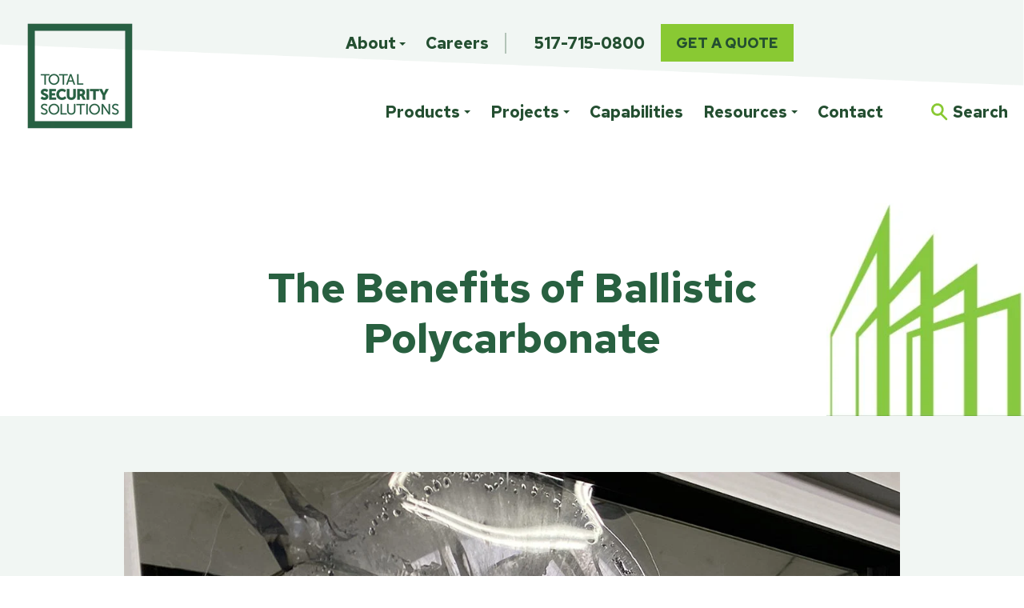

--- FILE ---
content_type: text/html; charset=UTF-8
request_url: https://www.tssbulletproof.com/blog/the-benefits-of-ballistic-polycarbonate
body_size: 27553
content:
<!doctype html><html lang="en-us"><head>
		<meta charset="utf-8">
		<title>The Benefits of Ballistic Polycarbonate - Total Security Solutions</title>
		<meta name="description" content="On a weekly basis, we see lives and property lost, not just to bombs and bullets, but also to raging wildfires, super-storms, and civil unrest. Good security doesn’t mean reacting to the last terrible event in the news and preparing to stop that specific threat. Total security focuses on training ... Read More">
		<link rel="SHORTCUT ICON" href="https://www.tssbulletproof.com/hubfs/favicon-1.ico">
		<link rel="preload" href="https://maxcdn.bootstrapcdn.com/font-awesome/4.7.0/css/font-awesome.min.css" as="style" onload="this.onload=null;this.rel='stylesheet'">
		<noscript><link rel="stylesheet" href="https://maxcdn.bootstrapcdn.com/font-awesome/4.7.0/css/font-awesome.min.css"></noscript>
		
		  
        <meta name="viewport" content="width=device-width, initial-scale=1, user-scalable=no, maximum-scale=1.0">
		<style>html, body { font-family: sans-serif; background: #fff; } body { opacity: 0; transition-property: opacity; transition-duration: 0.25s; transition-delay: 0.25s; margin: 0; } img, video { max-width: 100%; height: auto; } .btn, .btn-wrapper .cta_button, .btn-wrapper input[type="submit"], .btn-wrapper input[type="button"], input[type="submit"], input[type="button"]  {  font-family: 'Red Hat Text', sans-serif; font-style: normal; font-weight: 700; text-decoration: none; font-size: 0.9rem; line-height: 0.0rem;  border-radius: 0px; min-height: 2.65rem;  text-align: center; padding: 0 2.3rem ; border: 0px solid; display: -webkit-inline-box; display: -ms-inline-flexbox; display: inline-flex; -webkit-box-align: center; -ms-flex-align: center; align-items: center; } .sr-padding-zero { padding-top: 0; padding-bottom: 0; } .sr-padding-half { padding-top: 2.5rem; padding-bottom: 2.5rem; } .sr-padding-full { padding-top: 5.0rem; padding-bottom: 5.0rem; } @media(min-width:576px) { .sr-padding-sm-zero { padding-top: 0; padding-bottom: 0; } .sr-padding-sm-half { padding-top: 2.5rem; padding-bottom: 2.5rem; } .sr-padding-sm-full { padding-top: 5.0rem; padding-bottom: 5.0rem; } } @media(min-width:768px) { .sr-padding-md-zero { padding-top: 0; padding-bottom: 0; } .sr-padding-md-half { padding-top: 2.5rem; padding-bottom: 2.5rem; } .sr-padding-md-full { padding-top: 5.0rem; padding-bottom: 5.0rem; } } @media(min-width:992px) { .sr-padding-lg-zero { padding-top: 0; padding-bottom: 0; } .sr-padding-lg-half { padding-top: 2.5rem; padding-bottom: 2.5rem; } .sr-padding-lg-full { padding-top: 5.0rem; padding-bottom: 5.0rem; } } .sr-spacer-25 { padding-top: 1.25rem; padding-bottom: 1.25rem; } .sr-spacer-top-25 { padding-top: 1.25rem; } .sr-spacer-bottom-25 { padding-bottom: 1.25rem; } .sr-spacer-50 { padding-top: 2.5rem; padding-bottom: 2.5rem; } .sr-spacer-top-50 { padding-top: 2.5rem; } .sr-spacer-bottom-50 { padding-bottom: 2.5rem; } .sr-spacer-75 { padding-top: 3.75rem; padding-bottom: 3.75rem; } .sr-spacer-top-75 { padding-top: 3.75rem; } .sr-spacer-bottom-75 { padding-bottom: 3.75rem; } .sr-spacer-100 { padding-top: 5.0rem; padding-bottom: 5.0rem; } .sr-spacer-top-100 { padding-top: 5.0rem; } .sr-spacer-bottom-100 { padding-bottom: 5.0rem; } .sr-row { row-gap: 3.125rem } .sr-multicol-media .sr-valign-top { -webkit-box-align: flex-start; -ms-flex-align: flex-start; align-items: flex-start; } .sr-multicol-media .sr-valign-center { -webkit-box-align: center; -ms-flex-align: center; align-items: center; } .sr-multicol-media .sr-valign-bottom { -webkit-box-align: flex-end; -ms-flex-align: flex-end; align-items: flex-end; } .sr-multicol-media .sr-valign-stretch { -webkit-box-align: stretch; -ms-flex-align: stretch; align-items: stretch; } .navbar-nav { display: -ms-flexbox; display: flex; -ms-flex-direction: column; flex-direction: column; padding-left: 0; margin-bottom: 0; list-style: none; } .nav-link { display: block; } .dropdown-menu { position: absolute; left: 0; z-index: 1000; display: none; text-align: left; list-style: none; } .navbar .container, .navbar .container-fluid, .navbar .container-lg, .navbar .container-md, .navbar .container-sm, .navbar .container-xl { display: -ms-flexbox; display: flex; -ms-flex-wrap: wrap; flex-wrap: wrap; -ms-flex-align: center; align-items: center; -ms-flex-pack: justify; justify-content: space-between } @media (min-width: 1200px) { .navbar-expand-xl>.container, .navbar-expand-xl>.container-fluid, .navbar-expand-xl>.container-lg, .navbar-expand-xl>.container-md, .navbar-expand-xl>.container-sm, .navbar-expand-xl>.container-xl { -ms-flex-wrap: nowrap; flex-wrap: nowrap; } .navbar-expand-xl .navbar-nav { -ms-flex-direction: row; flex-direction: row; } } dl, ol, ul { margin-top: 0; margin-bottom: 1rem; } .container, .container-fluid, .container-lg, .container-md, .container-sm, .container-xl { width: 100%; padding-right: 15px; padding-left: 15px; margin-right: auto; margin-left: auto } @media (min-width:576px) { .container, .container-sm { max-width: 540px } } @media (min-width:768px) { .container, .container-md, .container-sm { max-width: 720px } } @media (min-width:992px) { .container, .container-lg, .container-md, .container-sm { max-width: 960px } } @media (min-width:1200px) { .container, .container-lg, .container-md, .container-sm, .container-xl { max-width: 1140px } } .container-fluid { max-width: 2560px } body > .container-fluid, .sr-tabs-split-screen > .container-fluid, [data-global-resource-path] > div { width: auto; max-width: none; padding: 0; } body > .body-container-wrapper > .body-container.container-fluid { padding: 0; max-width: none; } .container-fluid:before, .container-fluid:after { display: none !important; } .row { display: -ms-flexbox; display: flex; -ms-flex-wrap: wrap; flex-wrap: wrap; margin-right: -15px; margin-left: -15px } .no-gutters { margin-right: 0; margin-left: 0 } .no-gutters > .col, .no-gutters > [class*=col-] { padding-right: 0; padding-left: 0 } .col, .col-1, .col-10, .col-11, .col-12, .col-2, .col-3, .col-4, .col-5, .col-6, .col-7, .col-8, .col-9, .col-auto, .col-lg, .col-lg-1, .col-lg-10, .col-lg-11, .col-lg-12, .col-lg-2, .col-lg-3, .col-lg-4, .col-lg-5, .col-lg-6, .col-lg-7, .col-lg-8, .col-lg-9, .col-lg-auto, .col-md, .col-md-1, .col-md-10, .col-md-11, .col-md-12, .col-md-2, .col-md-3, .col-md-4, .col-md-5, .col-md-6, .col-md-7, .col-md-8, .col-md-9, .col-md-auto, .col-sm, .col-sm-1, .col-sm-10, .col-sm-11, .col-sm-12, .col-sm-2, .col-sm-3, .col-sm-4, .col-sm-5, .col-sm-6, .col-sm-7, .col-sm-8, .col-sm-9, .col-sm-auto, .col-xl, .col-xl-1, .col-xl-10, .col-xl-11, .col-xl-12, .col-xl-2, .col-xl-3, .col-xl-4, .col-xl-5, .col-xl-6, .col-xl-7, .col-xl-8, .col-xl-9, .col-xl-auto { position: relative; width: 100%; padding-right: 15px; padding-left: 15px } .col { -ms-flex-preferred-size: 0; flex-basis: 0; -ms-flex-positive: 1; flex-grow: 1; max-width: 100% } .col-auto { -ms-flex: 0 0 auto; flex: 0 0 auto; width: auto; max-width: 100% } .col-1 { -ms-flex: 0 0 8.333333%; flex: 0 0 8.333333%; max-width: 8.333333% } .col-2 { -ms-flex: 0 0 16.666667%; flex: 0 0 16.666667%; max-width: 16.666667% } .col-3 { -ms-flex: 0 0 25%; flex: 0 0 25%; max-width: 25% } .col-4 { -ms-flex: 0 0 33.333333%; flex: 0 0 33.333333%; max-width: 33.333333% } .col-5 { -ms-flex: 0 0 41.666667%; flex: 0 0 41.666667%; max-width: 41.666667% } .col-6 { -ms-flex: 0 0 50%; flex: 0 0 50%; max-width: 50% } .col-7 { -ms-flex: 0 0 58.333333%; flex: 0 0 58.333333%; max-width: 58.333333% } .col-8 { -ms-flex: 0 0 66.666667%; flex: 0 0 66.666667%; max-width: 66.666667% } .col-9 { -ms-flex: 0 0 75%; flex: 0 0 75%; max-width: 75% } .col-10 { -ms-flex: 0 0 83.333333%; flex: 0 0 83.333333%; max-width: 83.333333% } .col-11 { -ms-flex: 0 0 91.666667%; flex: 0 0 91.666667%; max-width: 91.666667% } .col-12 { -ms-flex: 0 0 100%; flex: 0 0 100%; max-width: 100% } .offset-1 { margin-left: 8.333333% } .offset-2 { margin-left: 16.666667% } .offset-3 { margin-left: 25% } .offset-4 { margin-left: 33.333333% } .offset-5 { margin-left: 41.666667% } .offset-6 { margin-left: 50% } .offset-7 { margin-left: 58.333333% } .offset-8 { margin-left: 66.666667% } .offset-9 { margin-left: 75% } .offset-10 { margin-left: 83.333333% } .offset-11 { margin-left: 91.666667% } .sr-col { order: 99; } .order-first { -ms-flex-order: -1; order: -1 } .order-last { -ms-flex-order: 13; order: 13 } .order-0 { -ms-flex-order: 0; order: 0 } .order-1 { -ms-flex-order: 1; order: 1 } .order-2 { -ms-flex-order: 2; order: 2 } .order-3 { -ms-flex-order: 3; order: 3 } .order-4 { -ms-flex-order: 4; order: 4 } .order-5 { -ms-flex-order: 5; order: 5 } .order-6 { -ms-flex-order: 6; order: 6 } .order-7 { -ms-flex-order: 7; order: 7 } .order-8 { -ms-flex-order: 8; order: 8 } .order-9 { -ms-flex-order: 9; order: 9 } .order-10 { -ms-flex-order: 10; order: 10 } .order-11 { -ms-flex-order: 11; order: 11 } .order-12 { -ms-flex-order: 12; order: 12 } @media (min-width:576px) { .col-sm { -ms-flex-preferred-size: 0; flex-basis: 0; -ms-flex-positive: 1; flex-grow: 1; max-width: 100% } .col-sm-auto { -ms-flex: 0 0 auto; flex: 0 0 auto; width: auto; max-width: 100% } .col-sm-1 { -ms-flex: 0 0 8.333333%; flex: 0 0 8.333333%; max-width: 8.333333% } .col-sm-2 { -ms-flex: 0 0 16.666667%; flex: 0 0 16.666667%; max-width: 16.666667% } .col-sm-3 { -ms-flex: 0 0 25%; flex: 0 0 25%; max-width: 25% } .col-sm-4 { -ms-flex: 0 0 33.333333%; flex: 0 0 33.333333%; max-width: 33.333333% } .col-sm-5 { -ms-flex: 0 0 41.666667%; flex: 0 0 41.666667%; max-width: 41.666667% } .col-sm-6 { -ms-flex: 0 0 50%; flex: 0 0 50%; max-width: 50% } .col-sm-7 { -ms-flex: 0 0 58.333333%; flex: 0 0 58.333333%; max-width: 58.333333% } .col-sm-8 { -ms-flex: 0 0 66.666667%; flex: 0 0 66.666667%; max-width: 66.666667% } .col-sm-9 { -ms-flex: 0 0 75%; flex: 0 0 75%; max-width: 75% } .col-sm-10 { -ms-flex: 0 0 83.333333%; flex: 0 0 83.333333%; max-width: 83.333333% } .col-sm-11 { -ms-flex: 0 0 91.666667%; flex: 0 0 91.666667%; max-width: 91.666667% } .col-sm-12 { -ms-flex: 0 0 100%; flex: 0 0 100%; max-width: 100% } .order-sm-first { -ms-flex-order: -1; order: -1 } .order-sm-last { -ms-flex-order: 13; order: 13 } .order-sm-0 { -ms-flex-order: 0; order: 0 } .order-sm-1 { -ms-flex-order: 1; order: 1 } .order-sm-2 { -ms-flex-order: 2; order: 2 } .order-sm-3 { -ms-flex-order: 3; order: 3 } .order-sm-4 { -ms-flex-order: 4; order: 4 } .order-sm-5 { -ms-flex-order: 5; order: 5 } .order-sm-6 { -ms-flex-order: 6; order: 6 } .order-sm-7 { -ms-flex-order: 7; order: 7 } .order-sm-8 { -ms-flex-order: 8; order: 8 } .order-sm-9 { -ms-flex-order: 9; order: 9 } .order-sm-10 { -ms-flex-order: 10; order: 10 } .order-sm-11 { -ms-flex-order: 11; order: 11 } .order-sm-12 { -ms-flex-order: 12; order: 12 } .offset-sm-0 { margin-left: 0 } .offset-sm-1 { margin-left: 8.333333% } .offset-sm-2 { margin-left: 16.666667% } .offset-sm-3 { margin-left: 25% } .offset-sm-4 { margin-left: 33.333333% } .offset-sm-5 { margin-left: 41.666667% } .offset-sm-6 { margin-left: 50% } .offset-sm-7 { margin-left: 58.333333% } .offset-sm-8 { margin-left: 66.666667% } .offset-sm-9 { margin-left: 75% } .offset-sm-10 { margin-left: 83.333333% } .offset-sm-11 { margin-left: 91.666667% } } @media (min-width:768px) { .col-md { -ms-flex-preferred-size: 0; flex-basis: 0; -ms-flex-positive: 1; flex-grow: 1; max-width: 100% } .col-md-auto { -ms-flex: 0 0 auto; flex: 0 0 auto; width: auto; max-width: 100% } .col-md-1 { -ms-flex: 0 0 8.333333%; flex: 0 0 8.333333%; max-width: 8.333333% } .col-md-2 { -ms-flex: 0 0 16.666667%; flex: 0 0 16.666667%; max-width: 16.666667% } .col-md-3 { -ms-flex: 0 0 25%; flex: 0 0 25%; max-width: 25% } .col-md-4 { -ms-flex: 0 0 33.333333%; flex: 0 0 33.333333%; max-width: 33.333333% } .col-md-5 { -ms-flex: 0 0 41.666667%; flex: 0 0 41.666667%; max-width: 41.666667% } .col-md-6 { -ms-flex: 0 0 50%; flex: 0 0 50%; max-width: 50% } .col-md-7 { -ms-flex: 0 0 58.333333%; flex: 0 0 58.333333%; max-width: 58.333333% } .col-md-8 { -ms-flex: 0 0 66.666667%; flex: 0 0 66.666667%; max-width: 66.666667% } .col-md-9 { -ms-flex: 0 0 75%; flex: 0 0 75%; max-width: 75% } .col-md-10 { -ms-flex: 0 0 83.333333%; flex: 0 0 83.333333%; max-width: 83.333333% } .col-md-11 { -ms-flex: 0 0 91.666667%; flex: 0 0 91.666667%; max-width: 91.666667% } .col-md-12 { -ms-flex: 0 0 100%; flex: 0 0 100%; max-width: 100% } .order-md-first { -ms-flex-order: -1; order: -1 } .order-md-last { -ms-flex-order: 13; order: 13 } .order-md-0 { -ms-flex-order: 0; order: 0 } .order-md-1 { -ms-flex-order: 1; order: 1 } .order-md-2 { -ms-flex-order: 2; order: 2 } .order-md-3 { -ms-flex-order: 3; order: 3 } .order-md-4 { -ms-flex-order: 4; order: 4 } .order-md-5 { -ms-flex-order: 5; order: 5 } .order-md-6 { -ms-flex-order: 6; order: 6 } .order-md-7 { -ms-flex-order: 7; order: 7 } .order-md-8 { -ms-flex-order: 8; order: 8 } .order-md-9 { -ms-flex-order: 9; order: 9 } .order-md-10 { -ms-flex-order: 10; order: 10 } .order-md-11 { -ms-flex-order: 11; order: 11 } .order-md-12 { -ms-flex-order: 12; order: 12 } .offset-md-0 { margin-left: 0 } .offset-md-1 { margin-left: 8.333333% } .offset-md-2 { margin-left: 16.666667% } .offset-md-3 { margin-left: 25% } .offset-md-4 { margin-left: 33.333333% } .offset-md-5 { margin-left: 41.666667% } .offset-md-6 { margin-left: 50% } .offset-md-7 { margin-left: 58.333333% } .offset-md-8 { margin-left: 66.666667% } .offset-md-9 { margin-left: 75% } .offset-md-10 { margin-left: 83.333333% } .offset-md-11 { margin-left: 91.666667% } } @media (min-width:992px) { .col-lg { -ms-flex-preferred-size: 0; flex-basis: 0; -ms-flex-positive: 1; flex-grow: 1; max-width: 100% } .col-lg-auto { -ms-flex: 0 0 auto; flex: 0 0 auto; width: auto; max-width: 100% } .col-lg-1 { -ms-flex: 0 0 8.333333%; flex: 0 0 8.333333%; max-width: 8.333333% } .col-lg-2 { -ms-flex: 0 0 16.666667%; flex: 0 0 16.666667%; max-width: 16.666667% } .col-lg-3 { -ms-flex: 0 0 25%; flex: 0 0 25%; max-width: 25% } .col-lg-4 { -ms-flex: 0 0 33.333333%; flex: 0 0 33.333333%; max-width: 33.333333% } .col-lg-5 { -ms-flex: 0 0 41.666667%; flex: 0 0 41.666667%; max-width: 41.666667% } .col-lg-6 { -ms-flex: 0 0 50%; flex: 0 0 50%; max-width: 50% } .col-lg-7 { -ms-flex: 0 0 58.333333%; flex: 0 0 58.333333%; max-width: 58.333333% } .col-lg-8 { -ms-flex: 0 0 66.666667%; flex: 0 0 66.666667%; max-width: 66.666667% } .col-lg-9 { -ms-flex: 0 0 75%; flex: 0 0 75%; max-width: 75% } .col-lg-10 { -ms-flex: 0 0 83.333333%; flex: 0 0 83.333333%; max-width: 83.333333% } .col-lg-11 { -ms-flex: 0 0 91.666667%; flex: 0 0 91.666667%; max-width: 91.666667% } .col-lg-12 { -ms-flex: 0 0 100%; flex: 0 0 100%; max-width: 100% } .order-lg-first { -ms-flex-order: -1; order: -1 } .order-lg-last { -ms-flex-order: 13; order: 13 } .order-lg-0 { -ms-flex-order: 0; order: 0 } .order-lg-1 { -ms-flex-order: 1; order: 1 } .order-lg-2 { -ms-flex-order: 2; order: 2 } .order-lg-3 { -ms-flex-order: 3; order: 3 } .order-lg-4 { -ms-flex-order: 4; order: 4 } .order-lg-5 { -ms-flex-order: 5; order: 5 } .order-lg-6 { -ms-flex-order: 6; order: 6 } .order-lg-7 { -ms-flex-order: 7; order: 7 } .order-lg-8 { -ms-flex-order: 8; order: 8 } .order-lg-9 { -ms-flex-order: 9; order: 9 } .order-lg-10 { -ms-flex-order: 10; order: 10 } .order-lg-11 { -ms-flex-order: 11; order: 11 } .order-lg-12 { -ms-flex-order: 12; order: 12 } .offset-lg-0 { margin-left: 0 } .offset-lg-1 { margin-left: 8.333333% } .offset-lg-2 { margin-left: 16.666667% } .offset-lg-3 { margin-left: 25% } .offset-lg-4 { margin-left: 33.333333% } .offset-lg-5 { margin-left: 41.666667% } .offset-lg-6 { margin-left: 50% } .offset-lg-7 { margin-left: 58.333333% } .offset-lg-8 { margin-left: 66.666667% } .offset-lg-9 { margin-left: 75% } .offset-lg-10 { margin-left: 83.333333% } .offset-lg-11 { margin-left: 91.666667% } } @media (min-width:1200px) { .col-xl { -ms-flex-preferred-size: 0; flex-basis: 0; -ms-flex-positive: 1; flex-grow: 1; max-width: 100% } .col-xl-auto { -ms-flex: 0 0 auto; flex: 0 0 auto; width: auto; max-width: 100% } .col-xl-1 { -ms-flex: 0 0 8.333333%; flex: 0 0 8.333333%; max-width: 8.333333% } .col-xl-2 { -ms-flex: 0 0 16.666667%; flex: 0 0 16.666667%; max-width: 16.666667% } .col-xl-3 { -ms-flex: 0 0 25%; flex: 0 0 25%; max-width: 25% } .col-xl-4 { -ms-flex: 0 0 33.333333%; flex: 0 0 33.333333%; max-width: 33.333333% } .col-xl-5 { -ms-flex: 0 0 41.666667%; flex: 0 0 41.666667%; max-width: 41.666667% } .col-xl-6 { -ms-flex: 0 0 50%; flex: 0 0 50%; max-width: 50% } .col-xl-7 { -ms-flex: 0 0 58.333333%; flex: 0 0 58.333333%; max-width: 58.333333% } .col-xl-8 { -ms-flex: 0 0 66.666667%; flex: 0 0 66.666667%; max-width: 66.666667% } .col-xl-9 { -ms-flex: 0 0 75%; flex: 0 0 75%; max-width: 75% } .col-xl-10 { -ms-flex: 0 0 83.333333%; flex: 0 0 83.333333%; max-width: 83.333333% } .col-xl-11 { -ms-flex: 0 0 91.666667%; flex: 0 0 91.666667%; max-width: 91.666667% } .col-xl-12 { -ms-flex: 0 0 100%; flex: 0 0 100%; max-width: 100% } .order-xl-first { -ms-flex-order: -1; order: -1 } .order-xl-last { -ms-flex-order: 13; order: 13 } .order-xl-0 { -ms-flex-order: 0; order: 0 } .order-xl-1 { -ms-flex-order: 1; order: 1 } .order-xl-2 { -ms-flex-order: 2; order: 2 } .order-xl-3 { -ms-flex-order: 3; order: 3 } .order-xl-4 { -ms-flex-order: 4; order: 4 } .order-xl-5 { -ms-flex-order: 5; order: 5 } .order-xl-6 { -ms-flex-order: 6; order: 6 } .order-xl-7 { -ms-flex-order: 7; order: 7 } .order-xl-8 { -ms-flex-order: 8; order: 8 } .order-xl-9 { -ms-flex-order: 9; order: 9 } .order-xl-10 { -ms-flex-order: 10; order: 10 } .order-xl-11 { -ms-flex-order: 11; order: 11 } .order-xl-12 { -ms-flex-order: 12; order: 12 } .offset-xl-0 { margin-left: 0 } .offset-xl-1 { margin-left: 8.333333% } .offset-xl-2 { margin-left: 16.666667% } .offset-xl-3 { margin-left: 25% } .offset-xl-4 { margin-left: 33.333333% } .offset-xl-5 { margin-left: 41.666667% } .offset-xl-6 { margin-left: 50% } .offset-xl-7 { margin-left: 58.333333% } .offset-xl-8 { margin-left: 66.666667% } .offset-xl-9 { margin-left: 75% } .offset-xl-10 { margin-left: 83.333333% } .offset-xl-11 { margin-left: 91.666667% } } .m-auto { margin: auto !important } .mt-auto, .my-auto { margin-top: auto !important } .mr-auto, .mx-auto { margin-right: auto !important } .mb-auto, .my-auto { margin-bottom: auto !important } .ml-auto, .mx-auto { margin-left: auto !important } .cta-group { gap: 1rem ; display: flex; flex-wrap: wrap; align-items: center;} .sr-valign-stretch .cta-group { width: 100%; align-self: flex-end; } .text-left .cta-group{-webkit-box-pack:start!important;-ms-flex-pack:start!important;justify-content:flex-start!important}.text-right .cta-group{-webkit-box-pack:end!important;-ms-flex-pack:end!important;justify-content:flex-end!important}.text-center .cta-group{-webkit-box-pack:center!important;-ms-flex-pack:center!important;justify-content:center!important}@media (min-width:576px){.text-sm-left .cta-group{-webkit-box-pack:start!important;-ms-flex-pack:start!important;justify-content:flex-start!important}.text-sm-right .cta-group{-webkit-box-pack:end!important;-ms-flex-pack:end!important;justify-content:flex-end!important}.text-sm-center .cta-group{-webkit-box-pack:center!important;-ms-flex-pack:center!important;justify-content:center!important}}@media (min-width:768px){.text-md-left .cta-group{-webkit-box-pack:start!important;-ms-flex-pack:start!important;justify-content:flex-start!important}.text-md-right .cta-group{-webkit-box-pack:end!important;-ms-flex-pack:end!important;justify-content:flex-end!important}.text-md-center .cta-group{-webkit-box-pack:center!important;-ms-flex-pack:center!important;justify-content:center!important}}@media (min-width:992px){.text-lg-left .cta-group{-webkit-box-pack:start!important;-ms-flex-pack:start!important;justify-content:flex-start!important}.text-lg-right .cta-group{-webkit-box-pack:end!important;-ms-flex-pack:end!important;justify-content:flex-end!important}.text-lg-center .cta-group{-webkit-box-pack:center!important;-ms-flex-pack:center!important;justify-content:center!important}}@media (min-width:1200px){.text-xl-left .cta-group{-webkit-box-pack:start!important;-ms-flex-pack:start!important;justify-content:flex-start!important}.text-xl-right .cta-group{-webkit-box-pack:end!important;-ms-flex-pack:end!important;justify-content:flex-end!important}.text-xl-center .cta-group{-webkit-box-pack:center!important;-ms-flex-pack:center!important;justify-content:center!important}}.text-justify{text-align:justify!important}.text-left{text-align:left!important}.text-right{text-align:right!important}.text-center{text-align:center!important}@media (min-width:576px){.text-sm-left{text-align:left!important}.text-sm-right{text-align:right!important}.text-sm-center{text-align:center!important}}@media (min-width:768px){.text-md-left{text-align:left!important}.text-md-right{text-align:right!important}.text-md-center{text-align:center!important}}@media (min-width:992px){.text-lg-left{text-align:left!important}.text-lg-right{text-align:right!important}.text-lg-center{text-align:center!important}}@media (min-width:1200px){.text-xl-left{text-align:left!important}.text-xl-right{text-align:right!important}.text-xl-center{text-align:center!important}} .d-none { display: none !important } .d-inline { display: inline !important } .d-inline-block { display: inline-block !important } .d-block { display: block !important } .d-flex { display: -ms-flexbox !important; display: flex !important } .d-inline-flex { display: -ms-inline-flexbox !important; display: inline-flex !important } @media (min-width:576px) { .d-sm-none { display: none !important } .d-sm-inline { display: inline !important } .d-sm-inline-block { display: inline-block !important } .d-sm-block { display: block !important } .d-sm-table { display: table !important } .d-sm-table-row { display: table-row !important } .d-sm-table-cell { display: table-cell !important } .d-sm-flex { display: -ms-flexbox !important; display: flex !important } .d-sm-inline-flex { display: -ms-inline-flexbox !important; display: inline-flex !important } } @media (min-width:768px) { .d-md-none { display: none !important } .d-md-inline { display: inline !important } .d-md-inline-block { display: inline-block !important } .d-md-block { display: block !important } .d-md-flex { display: -ms-flexbox !important; display: flex !important } .d-md-inline-flex { display: -ms-inline-flexbox !important; display: inline-flex !important } } @media (min-width:992px) { .d-lg-none { display: none !important } .d-lg-inline { display: inline !important } .d-lg-inline-block { display: inline-block !important } .d-lg-block { display: block !important } .d-lg-table { display: table !important } .d-lg-table-row { display: table-row !important } .d-lg-table-cell { display: table-cell !important } .d-lg-flex { display: -ms-flexbox !important; display: flex !important } .d-lg-inline-flex { display: -ms-inline-flexbox !important; display: inline-flex !important } } @media (min-width:1200px) { .d-xl-none { display: none !important } .d-xl-inline { display: inline !important } .d-xl-inline-block { display: inline-block !important } .d-xl-block { display: block !important } .d-xl-table { display: table !important } .d-xl-table-row { display: table-row !important } .d-xl-table-cell { display: table-cell !important } .d-xl-flex { display: -ms-flexbox !important; display: flex !important } .d-xl-inline-flex { display: -ms-inline-flexbox !important; display: inline-flex !important } } .flex-row { -ms-flex-direction: row !important; flex-direction: row !important } .flex-column { -ms-flex-direction: column !important; flex-direction: column !important } .flex-row-reverse { -ms-flex-direction: row-reverse !important; flex-direction: row-reverse !important } .flex-column-reverse { -ms-flex-direction: column-reverse !important; flex-direction: column-reverse !important } .flex-wrap { -ms-flex-wrap: wrap !important; flex-wrap: wrap !important } .flex-nowrap { -ms-flex-wrap: nowrap !important; flex-wrap: nowrap !important } .flex-wrap-reverse { -ms-flex-wrap: wrap-reverse !important; flex-wrap: wrap-reverse !important } .justify-content-start { -ms-flex-pack: start !important; justify-content: flex-start !important } .justify-content-end { -ms-flex-pack: end !important; justify-content: flex-end !important } .justify-content-center { -ms-flex-pack: center !important; justify-content: center !important } .justify-content-between { -ms-flex-pack: justify !important; justify-content: space-between !important } .justify-content-around { -ms-flex-pack: distribute !important; justify-content: space-around !important } .align-items-start { -ms-flex-align: start !important; align-items: flex-start !important } .align-items-end { -ms-flex-align: end !important; align-items: flex-end !important } .align-items-center { -ms-flex-align: center !important; align-items: center !important } .align-items-baseline { -ms-flex-align: baseline !important; align-items: baseline !important } .align-items-stretch { -ms-flex-align: stretch !important; align-items: stretch !important } .align-content-start { -ms-flex-line-pack: start !important; align-content: flex-start !important } .align-content-end { -ms-flex-line-pack: end !important; align-content: flex-end !important } .align-content-center { -ms-flex-line-pack: center !important; align-content: center !important } .align-content-between { -ms-flex-line-pack: justify !important; align-content: space-between !important } .align-content-around { -ms-flex-line-pack: distribute !important; align-content: space-around !important } .align-content-stretch { -ms-flex-line-pack: stretch !important; align-content: stretch !important } @media (min-width:576px) { .flex-sm-row { -ms-flex-direction: row !important; flex-direction: row !important } .flex-sm-column { -ms-flex-direction: column !important; flex-direction: column !important } .flex-sm-row-reverse { -ms-flex-direction: row-reverse !important; flex-direction: row-reverse !important } .flex-sm-column-reverse { -ms-flex-direction: column-reverse !important; flex-direction: column-reverse !important } .flex-sm-wrap { -ms-flex-wrap: wrap !important; flex-wrap: wrap !important } .flex-sm-nowrap { -ms-flex-wrap: nowrap !important; flex-wrap: nowrap !important } .flex-sm-wrap-reverse { -ms-flex-wrap: wrap-reverse !important; flex-wrap: wrap-reverse !important } .justify-content-sm-start { -ms-flex-pack: start !important; justify-content: flex-start !important } .justify-content-sm-end { -ms-flex-pack: end !important; justify-content: flex-end !important } .justify-content-sm-center { -ms-flex-pack: center !important; justify-content: center !important } .justify-content-sm-between { -ms-flex-pack: justify !important; justify-content: space-between !important } .justify-content-sm-around { -ms-flex-pack: distribute !important; justify-content: space-around !important } .align-items-sm-start { -ms-flex-align: start !important; align-items: flex-start !important } .align-items-sm-end { -ms-flex-align: end !important; align-items: flex-end !important } .align-items-sm-center { -ms-flex-align: center !important; align-items: center !important } .align-items-sm-baseline { -ms-flex-align: baseline !important; align-items: baseline !important } .align-items-sm-stretch { -ms-flex-align: stretch !important; align-items: stretch !important } .align-content-sm-start { -ms-flex-line-pack: start !important; align-content: flex-start !important } .align-content-sm-end { -ms-flex-line-pack: end !important; align-content: flex-end !important } .align-content-sm-center { -ms-flex-line-pack: center !important; align-content: center !important } .align-content-sm-between { -ms-flex-line-pack: justify !important; align-content: space-between !important } .align-content-sm-around { -ms-flex-line-pack: distribute !important; align-content: space-around !important } .align-content-sm-stretch { -ms-flex-line-pack: stretch !important; align-content: stretch !important } } @media (min-width:768px) { .flex-md-row { -ms-flex-direction: row !important; flex-direction: row !important } .flex-md-column { -ms-flex-direction: column !important; flex-direction: column !important } .flex-md-row-reverse { -ms-flex-direction: row-reverse !important; flex-direction: row-reverse !important } .flex-md-column-reverse { -ms-flex-direction: column-reverse !important; flex-direction: column-reverse !important } .flex-md-wrap { -ms-flex-wrap: wrap !important; flex-wrap: wrap !important } .flex-md-nowrap { -ms-flex-wrap: nowrap !important; flex-wrap: nowrap !important } .flex-md-wrap-reverse { -ms-flex-wrap: wrap-reverse !important; flex-wrap: wrap-reverse !important } .justify-content-md-start { -ms-flex-pack: start !important; justify-content: flex-start !important } .justify-content-md-end { -ms-flex-pack: end !important; justify-content: flex-end !important } .justify-content-md-center { -ms-flex-pack: center !important; justify-content: center !important } .justify-content-md-between { -ms-flex-pack: justify !important; justify-content: space-between !important } .justify-content-md-around { -ms-flex-pack: distribute !important; justify-content: space-around !important } .align-items-md-start { -ms-flex-align: start !important; align-items: flex-start !important } .align-items-md-end { -ms-flex-align: end !important; align-items: flex-end !important } .align-items-md-center { -ms-flex-align: center !important; align-items: center !important } .align-items-md-baseline { -ms-flex-align: baseline !important; align-items: baseline !important } .align-items-md-stretch { -ms-flex-align: stretch !important; align-items: stretch !important } .align-content-md-start { -ms-flex-line-pack: start !important; align-content: flex-start !important } .align-content-md-end { -ms-flex-line-pack: end !important; align-content: flex-end !important } .align-content-md-center { -ms-flex-line-pack: center !important; align-content: center !important } .align-content-md-between { -ms-flex-line-pack: justify !important; align-content: space-between !important } .align-content-md-around { -ms-flex-line-pack: distribute !important; align-content: space-around !important } .align-content-md-stretch { -ms-flex-line-pack: stretch !important; align-content: stretch !important } } @media (min-width:992px) { .flex-lg-row { -ms-flex-direction: row !important; flex-direction: row !important } .flex-lg-column { -ms-flex-direction: column !important; flex-direction: column !important } .flex-lg-row-reverse { -ms-flex-direction: row-reverse !important; flex-direction: row-reverse !important } .flex-lg-column-reverse { -ms-flex-direction: column-reverse !important; flex-direction: column-reverse !important } .flex-lg-wrap { -ms-flex-wrap: wrap !important; flex-wrap: wrap !important } .flex-lg-nowrap { -ms-flex-wrap: nowrap !important; flex-wrap: nowrap !important } .flex-lg-wrap-reverse { -ms-flex-wrap: wrap-reverse !important; flex-wrap: wrap-reverse !important } .justify-content-lg-start { -ms-flex-pack: start !important; justify-content: flex-start !important } .justify-content-lg-end { -ms-flex-pack: end !important; justify-content: flex-end !important } .justify-content-lg-center { -ms-flex-pack: center !important; justify-content: center !important } .justify-content-lg-between { -ms-flex-pack: justify !important; justify-content: space-between !important } .justify-content-lg-around { -ms-flex-pack: distribute !important; justify-content: space-around !important } .align-items-lg-start { -ms-flex-align: start !important; align-items: flex-start !important } .align-items-lg-end { -ms-flex-align: end !important; align-items: flex-end !important } .align-items-lg-center { -ms-flex-align: center !important; align-items: center !important } .align-items-lg-baseline { -ms-flex-align: baseline !important; align-items: baseline !important } .align-items-lg-stretch { -ms-flex-align: stretch !important; align-items: stretch !important } .align-content-lg-start { -ms-flex-line-pack: start !important; align-content: flex-start !important } .align-content-lg-end { -ms-flex-line-pack: end !important; align-content: flex-end !important } .align-content-lg-center { -ms-flex-line-pack: center !important; align-content: center !important } .align-content-lg-between { -ms-flex-line-pack: justify !important; align-content: space-between !important } .align-content-lg-around { -ms-flex-line-pack: distribute !important; align-content: space-around !important } .align-content-lg-stretch { -ms-flex-line-pack: stretch !important; align-content: stretch !important } } @media (min-width:1200px) { .flex-xl-row { -ms-flex-direction: row !important; flex-direction: row !important } .flex-xl-column { -ms-flex-direction: column !important; flex-direction: column !important } .flex-xl-row-reverse { -ms-flex-direction: row-reverse !important; flex-direction: row-reverse !important } .flex-xl-column-reverse { -ms-flex-direction: column-reverse !important; flex-direction: column-reverse !important } .flex-xl-wrap { -ms-flex-wrap: wrap !important; flex-wrap: wrap !important } .flex-xl-nowrap { -ms-flex-wrap: nowrap !important; flex-wrap: nowrap !important } .flex-xl-wrap-reverse { -ms-flex-wrap: wrap-reverse !important; flex-wrap: wrap-reverse !important } .justify-content-xl-start { -ms-flex-pack: start !important; justify-content: flex-start !important } .justify-content-xl-end { -ms-flex-pack: end !important; justify-content: flex-end !important } .justify-content-xl-center { -ms-flex-pack: center !important; justify-content: center !important } .justify-content-xl-between { -ms-flex-pack: justify !important; justify-content: space-between !important } .justify-content-xl-around { -ms-flex-pack: distribute !important; justify-content: space-around !important } .align-items-xl-start { -ms-flex-align: start !important; align-items: flex-start !important } .align-items-xl-end { -ms-flex-align: end !important; align-items: flex-end !important } .align-items-xl-center { -ms-flex-align: center !important; align-items: center !important } .align-items-xl-baseline { -ms-flex-align: baseline !important; align-items: baseline !important } .align-items-xl-stretch { -ms-flex-align: stretch !important; align-items: stretch !important } .align-content-xl-start { -ms-flex-line-pack: start !important; align-content: flex-start !important } .align-content-xl-end { -ms-flex-line-pack: end !important; align-content: flex-end !important } .align-content-xl-center { -ms-flex-line-pack: center !important; align-content: center !important } .align-content-xl-between { -ms-flex-line-pack: justify !important; align-content: space-between !important } .align-content-xl-around { -ms-flex-line-pack: distribute !important; align-content: space-around !important } .align-content-xl-stretch { -ms-flex-line-pack: stretch !important; align-content: stretch !important } } </style>
		
		
		<meta name="viewport" content="width=device-width, initial-scale=1">

    
    <meta property="og:description" content="On a weekly basis, we see lives and property lost, not just to bombs and bullets, but also to raging wildfires, super-storms, and civil unrest. Good security doesn’t mean reacting to the last terrible event in the news and preparing to stop that specific threat. Total security focuses on training ... Read More">
    <meta property="og:title" content="The Benefits of Ballistic Polycarbonate - Total Security Solutions">
    <meta name="twitter:description" content="On a weekly basis, we see lives and property lost, not just to bombs and bullets, but also to raging wildfires, super-storms, and civil unrest. Good security doesn’t mean reacting to the last terrible event in the news and preparing to stop that specific threat. Total security focuses on training ... Read More">
    <meta name="twitter:title" content="The Benefits of Ballistic Polycarbonate - Total Security Solutions">

    

    
    <style>
a.cta_button{-moz-box-sizing:content-box !important;-webkit-box-sizing:content-box !important;box-sizing:content-box !important;vertical-align:middle}.hs-breadcrumb-menu{list-style-type:none;margin:0px 0px 0px 0px;padding:0px 0px 0px 0px}.hs-breadcrumb-menu-item{float:left;padding:10px 0px 10px 10px}.hs-breadcrumb-menu-divider:before{content:'›';padding-left:10px}.hs-featured-image-link{border:0}.hs-featured-image{float:right;margin:0 0 20px 20px;max-width:50%}@media (max-width: 568px){.hs-featured-image{float:none;margin:0;width:100%;max-width:100%}}.hs-screen-reader-text{clip:rect(1px, 1px, 1px, 1px);height:1px;overflow:hidden;position:absolute !important;width:1px}
</style>

<link class="hs-async-css" rel="preload" href="https://www.tssbulletproof.com/hubfs/hub_generated/template_assets/1/73499431810/1768872580985/template_bootstrap.min.css" as="style" onload="this.onload=null;this.rel='stylesheet'">
<noscript><link rel="stylesheet" href="https://www.tssbulletproof.com/hubfs/hub_generated/template_assets/1/73499431810/1768872580985/template_bootstrap.min.css"></noscript>
<link class="hs-async-css" rel="preload" href="https://www.tssbulletproof.com/hubfs/hub_generated/template_assets/1/73498562664/1768872583754/template_sr-base.css" as="style" onload="this.onload=null;this.rel='stylesheet'">
<noscript><link rel="stylesheet" href="https://www.tssbulletproof.com/hubfs/hub_generated/template_assets/1/73498562664/1768872583754/template_sr-base.css"></noscript>
<link class="hs-async-css" rel="preload" href="https://www.tssbulletproof.com/hubfs/hub_generated/template_assets/1/73498560628/1768872580945/template_custom-styles.css" as="style" onload="this.onload=null;this.rel='stylesheet'">
<noscript><link rel="stylesheet" href="https://www.tssbulletproof.com/hubfs/hub_generated/template_assets/1/73498560628/1768872580945/template_custom-styles.css"></noscript>
<link class="hs-async-css" rel="preload" href="https://www.tssbulletproof.com/hubfs/hub_generated/template_assets/1/73499254791/1768872584675/template_blog-style.min.css" as="style" onload="this.onload=null;this.rel='stylesheet'">
<noscript><link rel="stylesheet" href="https://www.tssbulletproof.com/hubfs/hub_generated/template_assets/1/73499254791/1768872584675/template_blog-style.min.css"></noscript>
<link rel="stylesheet" href="https://www.tssbulletproof.com/hubfs/hub_generated/module_assets/1/73505822526/1749127619627/module_TSS-Header.min.css">

<style>
  .top-bar {
    background-color: rgba(255, 255, 255, 0.0);
    color: rgba(36, 79, 49, 1.0);

  }
  .top-bar svg,
  .top-bar svg g {
    fill: rgba(36, 79, 49, 1.0);
  }
  .close-top-bar i {
    color: rgba(36, 79, 49, 1.0);
    opacity: 0.8;
    position: absolute;
    right: 15px;
    font-size: 1.3rem;
    top: 50%;
    -webkit-transform: translateY(-50%);
    -ms-transform: translateY(-50%);
    transform: translateY(-50%);
  }
  .navbar-brand:focus,
  .navbar-brand:hover {
    text-decoration: none
  }
  .navbar-nav .nav-link:not(.btn) {
    padding-right: 0;
    padding-left: 0
  }
  .navbar-text {
    display: inline-block;
    padding-top: .25rem;
    padding-bottom: .25rem
  }
  .navbar-collapse {
    flex-basis: 100%;
    flex-grow: 1;
    align-items: center
  }
  .navbar-toggler {
    padding: 0;
    font-size: 1.3375rem;
    line-height: 1;
    background-color: transparent;
    border: .0625rem solid transparent;
    border-radius: .25rem
  }
  @media (max-width:991px) {
    .navbar-toggler {
      font-size: calc(1.25875rem + .105vw)
    }
  }
  .navbar-toggler:focus,
  .navbar-toggler:hover {
    text-decoration: none
  }
  .navbar-toggler-icon {
    display: inline-block;
    width: 1.5em;
    height: 1.5em;
    vertical-align: middle;
    content: "";
    background-image: none !Important;
  }
  .mobile-only {
    display:block;
  }
  .top-bar ul {
    display:none;
  }
  @media (min-width:992px) {
    .mobile-only {
      display:none;
    }
    .top-bar ul {
      display:block;
    }

    .navbar-expand-xl .navbar-toggler {
      display: none
    }
    
    .navbar-expand-xl > .container,
    .navbar-expand-xl > .container-fluid {
      position: relative;
    }
    

    nav#navbar-main .navbar-expand-xl .navbar-collapse {
      display: -ms-flexbox!important;
      display: flex!important;
      -ms-flex-preferred-size: auto;
      flex-basis: auto;
    }
  }
  .navbar .container,
  .navbar .container-fluid {
    padding-right: 0;
    padding-left: 0;
  }
  .sr-navbar .navbar-brand {
    color: rgba(98, 100, 109, .8)
  }
  .sr-navbar .navbar-brand:focus,
  .sr-navbar .navbar-brand:hover {
    color: rgba(98, 100, 109, .8)
  }

  .sr-navbar .navbar-toggler {
    color: #2f3338;
    border-color: transparent;
    border: none;
  }
  .sr-navbar .navbar-text {
    color: #2f3338
  }
  .sr-navbar .navbar-text a {
    color: rgba(98, 100, 109, .8)
  }
  .sr-navbar .navbar-text a:focus,
  .sr-navbar .navbar-text a:hover {
    color: rgba(98, 100, 109, .8)
  }
  .headroom {
    will-change: transform;
    background-color: inherit;
    transition: all .2s ease
  }
  .headroom--pinned,
  .headroom--unpinned,
  .position-fixed {
    position: fixed!important
  }
  @media (prefers-reduced-motion:reduce) {
    .headroom {
      transition: none
    }
  }
  .headroom--pinned {
    transform: translateY(0)
  }
  .headroom--unpinned {
    transform: translateY(-100%)
  }

  .headroom--not-top .navbar-theme-default .navbar-brand-light {
    display: none
  }
  .headroom--not-top .navbar-theme-default .navbar-brand-dark {
    display: block
  }
  .navbar .dropdown-menu {
    border: 0;
    border-top: 1px solid #e5e7ea;
    padding: 1rem 0;
    margin: 0;
    box-shadow: 0px 10px 20px 0px rgba(0, 0, 0, 0.05);
    background-color: rgba(255, 255, 255, 1.0);
  }
  .navbar ul.mega-submenu-menu {
    list-style: none;
    padding: 0;
    margin: 0;
  }

  @keyframes show-navbar-collapse {
    0% {
      opacity: 0;
      transform: scale(.95);
      transform-origin: 100% 0
    }
    100% {
      opacity: 1;
      transform: scale(1)
    }
  }
  .navbar-main {
    top: 0;
    width: 100%;
    z-index: 100;
    -webkit-box-shadow: 15px 10px 20px 0 rgba(0, 0, 0, 0.0);
    box-shadow: 15px 10px 20px 0 rgba(0, 0, 0, 0.0);
    -webkit-transition: all 0.2s ease;
    -o-transition: all 0.2s ease;
    transition: all 0.2s ease;
    padding: 0;
  }
  .headroom--not-top .navbar-main {
    -webkit-box-shadow: 15px 10px 20px 0 rgba(0, 0, 0, 0.05);
    box-shadow: 15px 10px 20px 0 rgba(0, 0, 0, 0.05);
  }
  .navbar .navbar-nav .nav-item .media:not(:last-child) {
    margin-bottom: 1.5rem
  }
  .navbar .navbar-nav .dropdown .dropdown-menu {
    top: 100%;
  }
  .dropdown-menu.show {
    display: -webkit-box;
    display: -ms-flexbox;
    display: flex;
    -ms-flex-wrap: wrap;
    flex-wrap: wrap;
  }
  .mega-submenu {
    margin: 1rem 0;
  }
  .navbar .navbar-nav .nav-link-arrow {
    transition: transform .2s ease
  }
  .dropdown-toggle::after {
    display: none;
  }
  .sr-navbar .navbar-brand-dark {
    display: none
  }
  .sr-navbar .navbar-brand {
    color: #62646d;
    padding: 0;
    margin: 0 0 16px;
  }
  .navbar-transparent {
    background-color: transparent;
    border: 0;
    box-shadow: none
  }
  @media (min-width:992px) {
    .navbar-nav > .nav-item {
      position: relative;
    }
    .navbar-nav > .nav-item.dropdown {
      position: initial;
    }
    .navbar-nav > .nav-item.dropdown.single {
      position: relative;
    }
    .navbar-nav > .nav-item
    .navbar-nav > .nav-item [data-toggle=dropdown]::after {
      transition: all .2s ease
    }
    .navbar-nav > .nav-item.show [data-toggle=dropdown]::after {
      transform: rotate(180deg)
    }
    .navbar-nav .nav-link {}
    .navbar-nav .nav-link i {
      margin-right: .3rem;
      font-size: .8025rem
    }
    .navbar-nav .nav-link-icon {
      padding-left: .5rem;
      padding-right: .5rem;
      font-size: 1rem;
      border-radius: .25rem
    }
    .navbar-nav .nav-link-icon i {
      margin-right: 0
    }
    .navbar-nav .dropdown-menu-right:before {
      right: 20px;
      left: auto
    }
    .navbar-nav .dropdown-menu {
      display: -webkit-box;
      display: -ms-flexbox;
      display: flex;
      opacity: 0;
      pointer-events: none;
      transition: all .2s ease;
      border-top-left-radius: 0;
      border-top-right-radius: 0;
    }
    .navbar-nav .dropdown-menu .mega-submenu {
      -webkit-box-flex: 1;
      -ms-flex: 1;
      flex: 1;
    }
    .navbar-nav .dropdown:hover > .dropdown-menu {
      opacity: 1;
      pointer-events: auto;
      transform: translate(0);
    }
    .navbar-nav .dropdown:hover .nav-link > .nav-link-arrow {
      transform: rotate(180deg)
    }
    .navbar-nav .dropdown-menu-inner {
      position: relative;
      padding: 1rem
    }
    .navbar-transparent .navbar-nav .nav-link.disabled {
      color: rgba(255, 255, 255, .25)
    }
    .navbar-transparent .navbar-brand {
      color: #fff
    }
    .navbar-transparent .navbar-brand:focus,
    .navbar-transparent .navbar-brand:hover {
      color: #fff
    }
  }
  .navbar-collapse-header {
    display: none
  }
  @media (max-width:991.98px) {

    .dropdown-toggle.toggle .nav-link-arrow {
      -webkit-transform: rotate(180deg);
      -ms-transform: rotate(180deg);
      transform: rotate(180deg);
    }
    .navbar-nav .dropdown-menu.show {
      opacity: 1;
      pointer-events: auto;
      animation: show-navbar-dropdown .25s ease forwards
    }
    .navbar-nav .dropdown-menu.close {
      animation: hide-navbar-dropdown .15s ease backwards
    }
    .navbar-nav .dropdown-menu {
      box-shadow: none;
      min-width: auto
    }
    .navbar-nav .dropdown-menu .media svg {
      width: 30px
    }
    .navbar-collapse {
      width: 100%;
      position: absolute;
      top: 0;
      left: 0;
      right: 0;
      z-index: 1050;
      overflow-y: auto;
      height: calc(100vh)!important;
      opacity: 0;
      overflow-x: hidden;
    }
    .navbar-collapse .navbar-toggler {
      position: relative;
      display: inline-block;
      width: 20px;
      height: 20px;
      padding: 0
    }
    .navbar-collapse .navbar-toggler span {
      display: block;
      position: absolute;
      width: 100%;
      height: 2px;
      border-radius: 2px;
      opacity: 1;
      background: #283448
    }
    .navbar-collapse .navbar-collapse-header {
      display: block;
      padding-bottom: 1rem;
    }
    .collapse-close a.fa.fa-times {
      font-size: 1.75rem;
      margin-top: .4rem;
      padding: .25rem 1.25rem;
    }
    .navbar-collapse .collapse-close {
      text-align: right;
      display: -webkit-box;
      display: -ms-flexbox;
      display: flex;
      -webkit-box-align: center;
      -ms-flex-align: center;
      align-items: center;
      -webkit-box-pack: end;
      -ms-flex-pack: end;
      justify-content: flex-end;
    }
    .dropdown.show .nav-link > .nav-link-arrow {
      transform: rotate(180deg)
    }
    .navbar-collapse.collapsing,
    .navbar-collapse.show {
      padding: 20px;
      background-color: rgba(255, 255, 255, 1.0);
      animation: show-navbar-collapse .2s ease forwards;
    }
    .navbar-collapse.collapsing-out {
      animation: hide-navbar-collapse .2s ease forwards
    }
    @keyframes hide-navbar-collapse {
      from {
        opacity: 1;
        transform: scale(1);
        transform-origin: 100% 0
      }
      to {
        opacity: 0;
        transform: scale(.95)
      }
    }
    @keyframes show-navbar-dropdown {
      0% {
        opacity: 0;
        transform: translate(0, 10px) perspective(200px) rotateX(-2deg);
        transition: visibility .45s, opacity .45s, transform .45s
      }
      100% {
        transform: translate(0, 0);
        opacity: 1
      }
    }

    @keyframes hide-navbar-dropdown {
      from {
        opacity: 1
      }
      to {
        opacity: 0;
        transform: translate(0, 10px)
      }
    }
    @keyframes show-dropdown {
      0% {
        opacity: 0;
        transform-origin: perspective(200px) rotateX(-2deg);
        transition: visibility .45s, opacity .5s
      }
      100% {
        opacity: 1
      }
    }
    @keyframes hide-dropdown {
      from {
        opacity: 1
      }
      to {
        opacity: 0;
        transform: translate(0, 10px)
      }
    }
  }
  .dropdown-menu {
    min-width: 100%
  }
  .dropdown-menu.single {
    min-width: 12rem;
  }
  .dropdown-menu .dropdown-header,
  .dropdown-menu .dropdown-item,
  .dropdown-menu .dropdown-item,
  input.hs-search-field__input.form-control, {
    color: rgba(36, 79, 49, 1.0);
  }
  .lang_list_class li a,
  .globe_class {
    color: #244f31;
  }
  .dropdown-menu .dropdown-header {
    color: #4b4d58;
    font-weight: 600
  }
  .show .dropdown-menu {
    animation: show-dropdown .2s ease forwards !important;
  }
  [data-toggle]:hover {
    cursor: pointer
  }
  .dropdown-toggle:after,
  .dropleft .dropdown-toggle:before,
  .dropright .dropdown-toggle:after,
  .dropup .dropdown-toggle:after {
    display: none
  }
  .headroom--not-top .navbar-theme-default {
    background-color:  rgba(255, 255, 255, 1.0);
    box-shadow: 0 0 30px 0 rgba(119,131,143,0.20);
  }
  .navbar .navbar-nav .dropdown a.dropdown-item:hover {
    text-decoration: underline;
    background: none;
  }
  .toggler path {
    stroke: rgba(36, 79, 49, 1.0);
  }
  .navbar-nav > .nav-item:not(.dropdown):after, .navbar-nav .nav-item.active:after {
    background: rgba(36, 79, 49, 1.0);
  }
  .sr-navbar .navbar-nav .nav-link,
  .sr-navbar .navbar-nav .active > .nav-link,
  .globe_class {
    color: rgba(36, 79, 49, 1.0) !important;
  }

  #navbar-main .search a.show-search span,
  .navbar .navbar-nav .dropdown .dropdown-item,
  .navbar .navbar-nav .nav-link,
  .btn-wrapper.btn-primary-wrapper.d-xl-inline a,
  .lang_list_class li a {
    
    font-weight: 700; text-decoration: none; font-family: 'Red Hat Text', sans-serif; font-style: normal;
    font-size: 20px;
    
    
    line-height: 1;
  }
  .globe_class {
    width: 100%;
    font-size: 2rem;
    -webkit-box-pack: start;
    -ms-flex-pack: start;
    justify-content: flex-start;
  }
  .globe_class:hover .lang_list_class {
    display: block;
    left: 0 !important;
    transform: none;
    text-align: left;
    box-shadow: none;
    border-left: 2px solid;
    border-color: inherit;
    border-top: 0;
    width: 100%;
  }
  

  

  

  
  @media (max-width:991.98px) {
    .navbar .navbar-nav .dropdown .dropdown-menu {
      border: 0;
      border-radius: 0;
      border-left: 2px solid #e5e7ea;
    }
  }
  .navbar-theme-default.sr-navbar:not(.headroom) .navbar-nav .dropdown-item.top-item:hover {
    background: none;
  }
  .navbar-collapse-header .container {
    display: block;
  }
  /** Search CSS **/
  .search {
    display: -webkit-box;
    display: -ms-flexbox;
    display: flex;
    -webkit-box-align: center;
    -ms-flex-align: center;
    align-items: center;
    -webkit-box-pack: center;
    -ms-flex-pack: center;
    justify-content: center;
  }
  input.hs-search-field__input.form-control {
    padding: 0;
    height: auto;
    background: transparent;
    border: none;
    border-bottom: 1px solid #d9d9d9;
    border-radius: 0;
  }
  .navbar-search-form-wrapper {
    position: absolute;
    background-color: #f1f6f3;
    
    right: 20px;
    
    opacity: 1;
    width: 50%;
    top: 100%;
    -webkit-transition: all 0.2s ease;
    -o-transition: all 0.2s ease;
    transition: all 0.2s ease;
    display: -webkit-box;
    display: -ms-flexbox;
    display: flex;
    -webkit-box-align: end;
    -ms-flex-align: end;
    align-items: flex-end;
    display: none;
  }
  .navbar-search-form-wrapper.open {
    display: block;
  }
  .navbar-search-form-wrapper .hs-search-field {
    width: 100%;
    padding: 26px 34px 29px;
  }

  .navbar-search-form-wrapper .hs-search-field form input:not([type="radio"]):not([type="checkbox"]):not([type="file"]):not([type="submit"]) {
    border: 1px solid rgba(36, 79, 49, 0.39);
    background-color: #ffffff;
    padding: 16px 50px 17px 34px;
    color: #244f31;
    font-family: "Red Hat Text";
    font-size: 24px;
    font-weight: 400;
    line-height: normal;
    background-image: url("data:image/svg+xml;charset=utf8,%3Csvg xmlns='http://www.w3.org/2000/svg' width='30.165' height='31.438' viewBox='0 0 30.165 31.438'%3E%3Cg id='Group_165' data-name='Group 165' transform='translate(-1216.921 -47.592)'%3E%3Cg id='Ellipse_12' data-name='Ellipse 12' transform='translate(1216.921 47.592)' fill='none' stroke='%23ec7d57' stroke-width='4'%3E%3Cellipse cx='11.354' cy='11.354' rx='11.354' ry='11.354' stroke='none'/%3E%3Cellipse cx='11.354' cy='11.354' rx='9.354' ry='9.354' fill='none'/%3E%3C/g%3E%3Cpath id='Path_254' data-name='Path 254' d='M2056.214,73l9.146,9.146' transform='translate(-821.103 -5.945)' fill='none' stroke='%23ec7d57' stroke-linecap='round' stroke-width='4'/%3E%3C/g%3E%3C/svg%3E");
    background-repeat: no-repeat;
    background-position: calc(100% - 24px);
    background-size: 24px;
    box-shadow: none;
  }

  .custom-footer input::placeholder { /* Chrome, Firefox, Opera, Safari 10.1+ */
    color: #244f31;
    opacity: 1; /* Firefox */
  }

  .custom-footer input:-ms-input-placeholder { /* Internet Explorer 10-11 */
    color: #244f31;
  }

  .custom-footer input::-ms-input-placeholder { /* Microsoft Edge */
    color: #244f31;
  }


  span.sr-search-toggle {
    position: relative;
    z-index: 1;
  }

  .globe_class:before {
    content: "\f0ac";
  }
  .globe_class {
    font-family: FontAwesome;
    font-size: 1.5rem;
    text-rendering: auto;
    -webkit-font-smoothing: antialiased;
    -moz-osx-font-smoothing: grayscale;
    background: none !important;
    position: relative;
    display: -webkit-box;
    display: -ms-flexbox;
    display: flex;
    -webkit-box-align: center;
    -ms-flex-align: center;
    align-items: center;
    -webkit-box-pack: center;
    -ms-flex-pack: center;
    justify-content: center;
    border-color: inherit;
    margin-left: 1rem;
    height: 100%;
  }
  .lang_list_class {
    top: 100% !important;
    left: 60% !important;
    box-shadow: 0 1rem 3rem rgb(11 11 12 / 5%);
    border-top: 2px solid;
    border-color: inherit;
    padding: 0;
    min-width: 12rem;
    padding: .7rem 0;
    background: #fff;
    text-align: left;
  }
  .lang_list_class li {
    border: none !important;
    padding: 0 !important;
  }
  .lang_list_class li a {
    padding: 1rem 1.85rem;
    display: block;
  }
  .lang_list_class:after,
  .lang_list_class:before {
    display: none;
  }
  @media (max-width:991px) {
    .globe_class {
      margin-top: 1rem;
      margin-left: 0;
    }
    .navbar-collapse .container {
      display: block;
      padding: 0;
    }

    .navbar-search-form-wrapper .hs-search-field {
      -webkit-box-shadow: none;
      box-shadow: none;
    }
    .sr-nav .hs-menu-depth-1 > a:not(.cta_button):hover {
      color: #333;
      opacity: .6;
    }
    input.hs-search-field__input.form-control {
      border-bottom: 1px solid #333;
    }
  }

  /** Top Bar **/
  .top-bar {
    display:-webkit-box;
    display:-ms-flexbox;
    display:flex;
    -webkit-box-align:space-between;
    -ms-flex-align:space-between;
    align-items:space-between;
    width:100%;
  }
  .top-bar .right {
    text-align:right;
  }
  .top-bar ul {
    padding-left:0;
    margin:0;
  }
  .top-bar ul li {
    list-style-type:none;
    display:inline-block;
    position: relative;
    margin-right: 20px;
  }
  .top-bar ul li a {
    color: #244f31;
    font-family: "Red Hat Text";
    font-size: 20px;
    font-weight: 700;
    font-style: normal;
    letter-spacing: normal;
    line-height: normal;
    display: block;
  }
  
  .top-bar ul li a:hover {
    color: #244f31;
  }

  .top-bar ul li.hs-item-has-children > a:after {
    content: "";
    width: 0;
    height: 0;
    border-left: 4px solid transparent;
    border-right: 4px solid transparent;
    border-bottom: 4px solid;
    transform: rotate(-180deg);
    display: inline-block;
    vertical-align: middle;
    margin-left: 4px;
  }

  .top-bar .hs-menu-wrapper>ul>li:nth-child(2) {
    border-right: 2px solid rgba(36, 79, 49, 0.3);
    margin-right: 30px;
  }

  .top-bar .hs-menu-wrapper>ul>li:nth-child(2) > a {
    margin-right: 20px;
  }

  .top-bar ul ul {
    position: absolute;
    right: auto;
    background-color: #fff;
    min-width: 270px;
    text-align: left;
    padding: 20px 15px;
    left: -10px;
    display: none;
    z-index: 999;
  }

  .top-bar ul li:hover > ul {
    display: block;
  }

  .top-bar ul ul li {
    display: block;
    padding: 10px 0 0px;
    margin-right: 0;
  }

  .top-bar ul ul li:first-child {
    padding: 0;
  }

  .top-bar ul li li a {
    font-size: 0.9rem;
    font-weight: 400;
  }

  nav#navbar-main {
    width:100%;
    left: 0;
    top:0;
    z-index:100;
  }
  .top-bar-text p {
    margin:0;
    font-size:0.9rem;
  }
  .top-bar-text {
    padding:0.25rem 2rem;
    text-align:center;
  }
  .close-top-bar i:hover {
    cursor:pointer;
    opacity:1;
  }
</style>

<link rel="stylesheet" href="https://www.tssbulletproof.com/hubfs/hub_generated/module_assets/1/184617494146/1740956760760/module_Post_Inner_CTA.min.css">
<link rel="stylesheet" href="https://www.tssbulletproof.com/hubfs/hub_generated/module_assets/1/183345797473/1740956759366/module_Blog_Related_Posts_Module.min.css">
<link rel="stylesheet" href="https://www.tssbulletproof.com/hubfs/hub_generated/module_assets/1/118085306289/1743590749323/module_TSS-Footer-for-landing-page.min.css">

<style>
  .widget_1685525022406 {
	border-top: 0px none #e5e7ea;
border-bottom: 0px none #e5e7ea;

}
  .custom-footer .sr-footer-nav .hs-menu-wrapper > ul { 
    list-style: none;
    padding: 0;
    margin: 0;
    font-size: inherit;
    line-height: inherit;
  }

  .custom-footer .sr-footer-nav li a {
    color: #244f31;
    font-family: "Red Hat Text";
    font-size: 18px;
    font-weight: 500;
    font-style: normal;
    letter-spacing: normal;
    line-height: 32px;
    
  }
  .custom-footer .sr-footer-nav .hs-menu-depth-1 > a,
  .custom-footer .sr-footer-nav li a,
  .custom-footer .footer-copyright p a {
    
  }
  .custom-footer .sr-footer-nav .hs-menu-depth-1 > a {
    
    color: #000;
    
    font-size: 1rem;
    font-weight: 600;
  }
  .custom-footer .social {
    list-style: none;
    padding: 0;
    margin-top: 12px;
    margin-bottom: 53px;
  }
  .custom-footer .social li {
    display: inline-block;
    text-align: center;
  }
  .custom-footer .social li a {
    border-bottom: none;
    font-size: 28px;
  }
  .custom-footer ul.social li {
    display: inline-block;
  }
  .custom-footer ul.social li:not(:last-child) {
    margin-right: 7px;
  }
  .custom-footer ul.social li i {
    height: 40px;
    margin: 0;
    position: relative;
    width: 40px;
    display: -webkit-box;
    display: -ms-flexbox;
    display: flex;
    -webkit-box-align: center;
    -ms-flex-align: center;
    align-items: center;
    -webkit-box-pack: center;
    -ms-flex-pack: center;
    justify-content: center;
    color: inherit;
  }
  .custom-footer ul.social li i svg,
  .custom-footer ul.social li i svg g {
    fill: inherit;
  }

  .custom-footer ul.social svg {
    width: 28px;
    height: 28px;
  }

  .custom-footer .footer-logo-social {
    padding: 3em 0;
  }
  .custom-footer ul.hs-menu-children-wrapper {
    list-style-type: none;
    padding: 0;
  }
  .custom-footer .footer-copyright p a {
    border-bottom: none;
  }
  .custom-footer .footer-logo-social {
    text-align: center;
  }
  .custom-footer .footer-logo-social img {
    max-width: 100%;
    height: auto;
  }
  .custom-footer .sr-footer-nav .hs-menu-depth-1 {
    width: 50%;
    margin-bottom: 2rem;
  }
  .custom-footer .footer-copyright p.small {
    margin: 0;
  }
  @media only screen and (min-width: 992px) {
    .custom-footer .sr-footer-nav .hs-menu-depth-1 {
      margin-bottom: 0;
    }
    .custom-footer .sr-footer-nav .hs-menu-depth-1 {
      width: auto;
      padding-left: 9%;
    }
    .custom-footer .sr-footer-nav .hs-menu-wrapper > ul {
      display: -webkit-box;
      display: -ms-flexbox;
      display: flex;
    }
  }
</style>

<style>
  @font-face {
    font-family: "Red Hat Display";
    font-weight: 500;
    font-style: normal;
    font-display: swap;
    src: url("/_hcms/googlefonts/Red_Hat_Display/500.woff2") format("woff2"), url("/_hcms/googlefonts/Red_Hat_Display/500.woff") format("woff");
  }
  @font-face {
    font-family: "Red Hat Display";
    font-weight: 400;
    font-style: normal;
    font-display: swap;
    src: url("/_hcms/googlefonts/Red_Hat_Display/regular.woff2") format("woff2"), url("/_hcms/googlefonts/Red_Hat_Display/regular.woff") format("woff");
  }
  @font-face {
    font-family: "Red Hat Display";
    font-weight: 700;
    font-style: normal;
    font-display: swap;
    src: url("/_hcms/googlefonts/Red_Hat_Display/700.woff2") format("woff2"), url("/_hcms/googlefonts/Red_Hat_Display/700.woff") format("woff");
  }
  @font-face {
    font-family: "Red Hat Text";
    font-weight: 700;
    font-style: normal;
    font-display: swap;
    src: url("/_hcms/googlefonts/Red_Hat_Text/700.woff2") format("woff2"), url("/_hcms/googlefonts/Red_Hat_Text/700.woff") format("woff");
  }
  @font-face {
    font-family: "Red Hat Text";
    font-weight: 400;
    font-style: normal;
    font-display: swap;
    src: url("/_hcms/googlefonts/Red_Hat_Text/regular.woff2") format("woff2"), url("/_hcms/googlefonts/Red_Hat_Text/regular.woff") format("woff");
  }
  @font-face {
    font-family: "Red Hat Text";
    font-weight: 600;
    font-style: normal;
    font-display: swap;
    src: url("/_hcms/googlefonts/Red_Hat_Text/600.woff2") format("woff2"), url("/_hcms/googlefonts/Red_Hat_Text/600.woff") format("woff");
  }
  @font-face {
    font-family: "Red Hat Text";
    font-weight: 700;
    font-style: normal;
    font-display: swap;
    src: url("/_hcms/googlefonts/Red_Hat_Text/700.woff2") format("woff2"), url("/_hcms/googlefonts/Red_Hat_Text/700.woff") format("woff");
  }
</style>

    

    
<!--  Added by GoogleTagManager integration -->
<script>
var _hsp = window._hsp = window._hsp || [];
window.dataLayer = window.dataLayer || [];
function gtag(){dataLayer.push(arguments);}

var useGoogleConsentModeV2 = true;
var waitForUpdateMillis = 1000;



var hsLoadGtm = function loadGtm() {
    if(window._hsGtmLoadOnce) {
      return;
    }

    if (useGoogleConsentModeV2) {

      gtag('set','developer_id.dZTQ1Zm',true);

      gtag('consent', 'default', {
      'ad_storage': 'denied',
      'analytics_storage': 'denied',
      'ad_user_data': 'denied',
      'ad_personalization': 'denied',
      'wait_for_update': waitForUpdateMillis
      });

      _hsp.push(['useGoogleConsentModeV2'])
    }

    (function(w,d,s,l,i){w[l]=w[l]||[];w[l].push({'gtm.start':
    new Date().getTime(),event:'gtm.js'});var f=d.getElementsByTagName(s)[0],
    j=d.createElement(s),dl=l!='dataLayer'?'&l='+l:'';j.async=true;j.src=
    'https://www.googletagmanager.com/gtm.js?id='+i+dl;f.parentNode.insertBefore(j,f);
    })(window,document,'script','dataLayer','GTM-PBZ3PBW');

    window._hsGtmLoadOnce = true;
};

_hsp.push(['addPrivacyConsentListener', function(consent){
  if(consent.allowed || (consent.categories && consent.categories.analytics)){
    hsLoadGtm();
  }
}]);

</script>

<!-- /Added by GoogleTagManager integration -->



<!-- Google Site Verification -->
<meta name="google-site-verification" content="d-7w8-y808-sM4g-YUASrCL42ilhj6x9XSXyp0JK0kE">

<!-- Call Rail -->
<script type="text/javascript" src="//cdn.callrail.com/companies/492687958/b169da76dc06a7ae3c59/12/swap.js"></script>


<!-- Global site tag (gtag.js) - Google AdWords: 1040566675 -->
<script async src="https://www.googletagmanager.com/gtag/js?id=AW-1040566675"></script>

<script>
  window.dataLayer = window.dataLayer || [];
  function gtag(){dataLayer.push(arguments);}
  gtag('js', new Date());
  gtag('config', 'AW-1040566675');
</script>



<meta name="facebook-domain-verification" content="4w6vl43ll4hn1m2queqwdwk2qob86f">
<meta property="og:image" content="https://www.tssbulletproof.com/hubfs/Imported_Blog_Media/TSS-BlogHeader_BenefitsOfPolycarbonate.jpg">
<meta property="og:image:width" content="1200">
<meta property="og:image:height" content="674">

<meta name="twitter:image" content="https://www.tssbulletproof.com/hubfs/Imported_Blog_Media/TSS-BlogHeader_BenefitsOfPolycarbonate.jpg">


<meta property="og:url" content="https://www.tssbulletproof.com/blog/the-benefits-of-ballistic-polycarbonate">
<meta name="twitter:card" content="summary_large_image">

<link rel="canonical" href="https://www.tssbulletproof.com/blog/the-benefits-of-ballistic-polycarbonate">

<meta property="og:type" content="article">
<link rel="alternate" type="application/rss+xml" href="https://www.tssbulletproof.com/blog/rss.xml">
<meta name="twitter:domain" content="www.tssbulletproof.com">
<script src="//platform.linkedin.com/in.js" type="text/javascript">
    lang: en_US
</script>

<meta http-equiv="content-language" content="en-us">





<script type="application/ld+json">
{
  "@context": "https://schema.org/",
  "@type": "Person",
  "name": "Jim Richards",
  "url": "https://www.tssbulletproof.com/blog/the-benefits-of-ballistic-polycarbonate",
  "image": "https://www.tssbulletproof.com/hs-fs/hubfs/website_assets/pages/Team/PageHeaderImages_700x470-Jim-Richards.webp?width=700&height=470&name=PageHeaderImages_700x470-Jim-Richards.webp",
  "sameAs": [
    "https://www.linkedin.com/in/jimrichards44",
    "https://www.tssbulletproof.com/about-tss/team/jim-richards/"
  ],
  "jobTitle": "CEO",
  "worksFor": {
    "@type": "Organization",
    "name": "Total Security Solutions"
  }  
}
</script>

<script type="application/ld+json">
{
  "@context": "https://schema.org",
  "@type": "Article",
  "mainEntityOfPage": {
    "@type": "WebPage",
    "@id": "https://www.tssbulletproof.com/blog/the-benefits-of-ballistic-polycarbonate"
  },
  "headline": "The Benefits of Ballistic Polycarbonate",
  "description": "On a weekly basis, we see lives and property lost, not just to bombs and bullets, but also to raging wildfires, super-storms, and civil unrest. Good security doesn’t mean reacting to the last terrible event in the news and preparing to stop that specific threat. Total security focuses on training ... Read More",
  "image": "https://www.tssbulletproof.com/hubfs/Imported_Blog_Media/TSS-BlogHeader_BenefitsOfPolycarbonate.jpg",  
  "author": {
    "@type": "Organization",
    "name": "Total Security Solutions",
    "url": "https://www.tssbulletproof.com/"
  },  
  "publisher": {
    "@type": "Organization",
    "name": "Total Security Solutions",
    "logo": {
      "@type": "ImageObject",
      "url": "https://www.tssbulletproof.com/hs-fs/hubfs/Brand%20Elements%20-%20TSS/RGB_Full%20Logo-1.png?width=160&height=160&name=RGB_Full%20Logo-1.png"
    }
  },
  "datePublished": "2021-11-16",
  "dateModified": "2025-07-25"
}
</script>

<script type="application/ld+json">

{
"@context":"https://schema.org",
"@type":"WebPage",
"headline":"The Benefits of Ballistic Polycarbonate",
"url":"https://www.tssbulletproof.com/blog/the-benefits-of-ballistic-polycarbonate",
"about":

[{"@type": "Thing", "name": "polycarbonate", "sameAs": ["https://en.wikipedia.org/wiki/Polycarbonate","https://www.google.com/search?q=polycarbonate&kgmid=/m/02mqs4"]},{"@type": "Thing", "name": "bulletproof glass", "sameAs": ["https://en.wikipedia.org/wiki/Bulletproof_glass","https://www.google.com/search?q=bulletproof+glass&kgmid=/m/0377xq"]},{"@type": "Thing", "name": "bullet resistant", "sameAs": ["https://en.wikipedia.org/wiki/Bulletproofing","https://www.google.com/search?q=bullet+resistant&kgmid=/m/0673rx"]},{"@type": "Thing", "name": "bullet", "sameAs": ["https://en.wikipedia.org/wiki/Bullet","https://www.google.com/search?q=bullet&kgmid=/m/0hs8k"]},{"@type": "Thing", "name": "acrylic", "sameAs": ["https://en.wikipedia.org/wiki/Poly(methyl_methacrylate)","https://www.google.com/search?q=acrylic&kgmid=/m/017c6v"]},{"@type": "Thing", "name": "glazing", "sameAs": ["https://en.wikipedia.org/wiki/Glazing_(window)","https://www.google.com/search?q=glazing&kgmid=/m/025tz80"]},{"@type": "Thing", "name": "lexan", "sameAs": ["https://en.wikipedia.org/wiki/Polycarbonate","https://www.google.com/search?q=lexan&kgmid=/m/02mqs4"]},{"@type": "Thing", "name": "handgun", "sameAs": ["https://en.wikipedia.org/wiki/Handgun","https://www.google.com/search?q=handgun&kgmid=/m/03qtfh0"]},{"@type": "Thing", "name": "ballistic glass", "sameAs": ["https://en.wikipedia.org/wiki/Bulletproof_glass","https://www.google.com/search?q=ballistic+glass&kgmid=/m/0377xq"]},{"@type": "Thing", "name": "ballistic protection", "sameAs": ["https://en.wikipedia.org/wiki/Bulletproof_vest","https://www.google.com/search?q=ballistic+protection&kgmid=/m/0133tk"]},{"@type": "Thing", "name": "flame retardant", "sameAs": ["https://en.wikipedia.org/wiki/Flame_retardant","https://www.google.com/search?q=flame+retardant&kgmid=/m/03d38_"]},{"@type": "Thing", "name": "adhesive", "sameAs": ["https://en.wikipedia.org/wiki/Adhesive","https://www.google.com/search?q=adhesive&kgmid=/m/0z49"]},{"@type": "Thing", "name": "bulletproof", "sameAs": ["https://en.wikipedia.org/wiki/Bulletproofing","https://www.google.com/search?q=bulletproof&kgmid=/m/0673rx"]},{"@type": "Thing", "name": "glass", "sameAs": ["https://en.wikipedia.org/wiki/Glass","https://www.google.com/search?q=glass&kgmid=/m/039jq"]},{"@type": "Thing", "name": "weight", "sameAs": ["https://en.wikipedia.org/wiki/Weight","https://www.google.com/search?q=weight&kgmid=/m/085x_"]},{"@type": "Thing", "name": "caliber", "sameAs": ["https://en.wikipedia.org/wiki/Caliber","https://www.google.com/search?q=caliber&kgmid=/m/017v36"]},{"@type": "Thing", "name": "plastic", "sameAs": ["https://en.wikipedia.org/wiki/Plastic","https://www.google.com/search?q=plastic&kgmid=/m/05z87"]},{"@type": "Thing", "name": "insulation", "sameAs": ["https://en.wikipedia.org/wiki/Insulator_(electricity)","https://www.google.com/search?q=insulation&kgmid=/m/03wv2"]}],

"mentions":

[{"@type": "Thing", "name": "thermoplastics", "sameAs": ["https://en.wikipedia.org/wiki/Thermoplastic","https://www.google.com/search?q=thermoplastics&kgmid=/m/018y1z"]},{"@type": "Thing", "name": "polycarbonates", "sameAs": ["https://en.wikipedia.org/wiki/Polycarbonate","https://www.google.com/search?q=polycarbonates&kgmid=/m/02mqs4"]},{"@type": "Thing", "name": "ballistic glass", "sameAs": ["https://en.wikipedia.org/wiki/Bulletproof_glass","https://www.google.com/search?q=ballistic+glass&kgmid=/m/0377xq"]},{"@type": "Thing", "name": "ballistic protection", "sameAs": ["https://en.wikipedia.org/wiki/Bulletproof_vest","https://www.google.com/search?q=ballistic+protection&kgmid=/m/0133tk"]},{"@type": "Thing", "name": "bullet-resistant glass", "sameAs": ["https://en.wikipedia.org/wiki/Bulletproof_glass","https://www.google.com/search?q=bullet-resistant+glass&kgmid=/m/0377xq"]},{"@type": "Thing", "name": "plastics", "sameAs": ["https://en.wikipedia.org/wiki/Plastic","https://www.google.com/search?q=plastics&kgmid=/m/05z87"]},{"@type": "Thing", "name": "fractures", "sameAs": ["https://en.wikipedia.org/wiki/Fracture","https://www.google.com/search?q=fractures&kgmid=/m/01mwcr"]},{"@type": "Thing", "name": "solids", "sameAs": ["https://en.wikipedia.org/wiki/Solid","https://www.google.com/search?q=solids&kgmid=/m/06x7p"]},{"@type": "Thing", "name": "polymers", "sameAs": ["https://en.wikipedia.org/wiki/Polymer","https://www.google.com/search?q=polymers&kgmid=/m/05qy1"]},{"@type": "Thing", "name": "armor-piercing rounds", "sameAs": ["https://en.wikipedia.org/wiki/Armour-piercing_ammunition","https://www.google.com/search?q=armor-piercing+rounds&kgmid=/m/0km1j"]},{"@type": "Thing", "name": "9mm", "sameAs": ["https://en.wikipedia.org/wiki/9×19mm_Parabellum","https://www.google.com/search?q=9mm&kgmid=/m/02w5tj"]},{"@type": "Thing", "name": "polycarbonate plastic", "sameAs": ["https://en.wikipedia.org/wiki/Polycarbonate","https://www.google.com/search?q=polycarbonate+plastic&kgmid=/m/02mqs4"]},{"@type": "Thing", "name": "strengths", "sameAs": ["https://en.wikipedia.org/wiki/Strength_of_materials","https://www.google.com/search?q=strengths&kgmid=/m/01pjwm"]},{"@type": "Thing", "name": "insulated glass", "sameAs": ["https://en.wikipedia.org/wiki/Insulated_glazing","https://www.google.com/search?q=insulated+glass&kgmid=/m/02r3pn"]},{"@type": "Thing", "name": "bullet-proof glass", "sameAs": ["https://en.wikipedia.org/wiki/Bulletproof_glass","https://www.google.com/search?q=bullet-proof+glass&kgmid=/m/0377xq"]},{"@type": "Thing", "name": "armored vehicles", "sameAs": ["https://en.wikipedia.org/wiki/Vehicle_armour","https://www.google.com/search?q=armored+vehicles&kgmid=/m/04k32c"]},{"@type": "Thing", "name": "lexan", "sameAs": ["https://en.wikipedia.org/wiki/Polycarbonate","https://www.google.com/search?q=lexan&kgmid=/m/02mqs4"]},{"@type": "Thing", "name": "penetration", "sameAs": ["https://en.wikipedia.org/wiki/Armour-piercing_ammunition","https://www.google.com/search?q=penetration&kgmid=/m/0km1j"]},{"@type": "Thing", "name": "glass", "sameAs": ["https://en.wikipedia.org/wiki/Glass","https://www.google.com/search?q=glass&kgmid=/m/039jq"]},{"@type": "Thing", "name": "level iiia", "sameAs": ["https://en.wikipedia.org/wiki/Bulletproof_vest","https://www.google.com/search?q=level+iiia&kgmid=/m/0133tk"]},{"@type": "Thing", "name": "injection molding", "sameAs": ["https://en.wikipedia.org/wiki/Injection_moulding","https://www.google.com/search?q=injection+molding&kgmid=/m/01w3qt"]},{"@type": "Thing", "name": "acrylic sheet", "sameAs": ["https://en.wikipedia.org/wiki/Poly(methyl_methacrylate)","https://www.google.com/search?q=acrylic+sheet&kgmid=/m/017c6v"]},{"@type": "Thing", "name": "impact resistance", "sameAs": ["https://en.wikipedia.org/wiki/Toughness","https://www.google.com/search?q=impact+resistance&kgmid=/m/032rwr"]}]
}

</script>
		
		
	<meta name="generator" content="HubSpot"></head>



<body class="blog blog-single" data-spy="scroll" data-target=".pin-nav" data-offset="50">
<!--  Added by GoogleTagManager integration -->
<noscript><iframe src="https://www.googletagmanager.com/ns.html?id=GTM-PBZ3PBW" height="0" width="0" style="display:none;visibility:hidden"></iframe></noscript>

<!-- /Added by GoogleTagManager integration -->


  
  
  
  <div data-global-resource-path="sr_beta/templates/partials/site_header.html"><div class="container-fluid">
<div class="row-fluid-wrapper">
<div class="row-fluid">
<div class="span12 widget-span widget-type-cell " style="" data-widget-type="cell" data-x="0" data-w="12">

<div class="row-fluid-wrapper row-depth-1 row-number-1 dnd-section">
<div class="row-fluid ">
<div class="span12 widget-span widget-type-custom_widget dnd-module" style="" data-widget-type="custom_widget" data-x="0" data-w="12">
<div id="hs_cos_wrapper_widget_1652439711089" class="hs_cos_wrapper hs_cos_wrapper_widget hs_cos_wrapper_type_module" style="" data-hs-cos-general-type="widget" data-hs-cos-type="module">

<nav id="navbar-main" class=" ">
  
  <div class="top-bar" style="background-image: url(https://www.tssbulletproof.com/hubfs/TSS-2022/Images/Header_bg.png);">
    <div class="container">
      <div class="row">
        
        
        <div class="col-4 left">
          
        </div>
        <div class="col-8 right">
          
          <span id="hs_cos_wrapper_widget_1652439711089_" class="hs_cos_wrapper hs_cos_wrapper_widget hs_cos_wrapper_type_menu" style="" data-hs-cos-general-type="widget" data-hs-cos-type="menu"><div id="hs_menu_wrapper_widget_1652439711089_" class="hs-menu-wrapper active-branch flyouts hs-menu-flow-horizontal" role="navigation" data-sitemap-name="default" data-menu-id="73765752907" aria-label="Navigation Menu">
 <ul role="menu">
  <li class="hs-menu-item hs-menu-depth-1 hs-item-has-children" role="none"><a href="javascript:;" aria-haspopup="true" aria-expanded="false" role="menuitem">About</a>
   <ul role="menu" class="hs-menu-children-wrapper">
    <li class="hs-menu-item hs-menu-depth-2" role="none"><a href="/about-tss" role="menuitem">About TSS</a></li>
    <li class="hs-menu-item hs-menu-depth-2" role="none"><a href="/about-tss/team/" role="menuitem">Team TSS</a></li>
    <li class="hs-menu-item hs-menu-depth-2" role="none"><a href="https://security.tssbulletproof.com/updated-bullet-guard-contact-information/" role="menuitem" target="_blank" rel="noopener">Bullet Guard Acquisition</a></li>
   </ul></li>
  <li class="hs-menu-item hs-menu-depth-1" role="none"><a href="https://www.tssbulletproof.com/jobs/" role="menuitem">Careers</a></li>
  <li class="hs-menu-item hs-menu-depth-1" role="none"><a href="javascript:;" role="menuitem">517-715-0800</a></li>
 </ul>
</div></span>
          
          
          <div class="button-wrap d-none d-lg-block btn-wrapper btn-primary-wrapper">
            
            
            
            <a class="btn btn-primary cta_button" href="https://www.tssbulletproof.com/get-a-quote">
              Get A Quote
            </a>
            
          </div>
          
        </div>
        
      </div>
    </div>
  </div>
  
  <div class="navbar navbar-main navbar-expand-lg navbar-theme-default sr-navbar">
    <div class="container">
        
        
        <a class="navbar-brand" href="https://www.tssbulletproof.com/"> 
        <img src="https://www.tssbulletproof.com/hs-fs/hubfs/Logo.jpg?width=150&amp;height=150&amp;name=Logo.jpg" alt="TSS" loading="lazy" width="150" height="150" style="max-width: 100%; height: auto;" class="navbar-brand-dark" srcset="https://www.tssbulletproof.com/hs-fs/hubfs/Logo.jpg?width=75&amp;height=75&amp;name=Logo.jpg 75w, https://www.tssbulletproof.com/hs-fs/hubfs/Logo.jpg?width=150&amp;height=150&amp;name=Logo.jpg 150w, https://www.tssbulletproof.com/hs-fs/hubfs/Logo.jpg?width=225&amp;height=225&amp;name=Logo.jpg 225w, https://www.tssbulletproof.com/hs-fs/hubfs/Logo.jpg?width=300&amp;height=300&amp;name=Logo.jpg 300w, https://www.tssbulletproof.com/hs-fs/hubfs/Logo.jpg?width=375&amp;height=375&amp;name=Logo.jpg 375w, https://www.tssbulletproof.com/hs-fs/hubfs/Logo.jpg?width=450&amp;height=450&amp;name=Logo.jpg 450w" sizes="(max-width: 150px) 100vw, 150px">
        <img src="https://www.tssbulletproof.com/hs-fs/hubfs/Brand%20Elements%20-%20TSS/RGB_Full%20Logo-1.png?width=160&amp;height=160&amp;name=RGB_Full%20Logo-1.png" alt="RGB_Full Logo-1" loading="lazy" width="160" height="160" style="max-width: 100%; height: auto;" class="navbar-brand-light" srcset="https://www.tssbulletproof.com/hs-fs/hubfs/Brand%20Elements%20-%20TSS/RGB_Full%20Logo-1.png?width=80&amp;height=80&amp;name=RGB_Full%20Logo-1.png 80w, https://www.tssbulletproof.com/hs-fs/hubfs/Brand%20Elements%20-%20TSS/RGB_Full%20Logo-1.png?width=160&amp;height=160&amp;name=RGB_Full%20Logo-1.png 160w, https://www.tssbulletproof.com/hs-fs/hubfs/Brand%20Elements%20-%20TSS/RGB_Full%20Logo-1.png?width=240&amp;height=240&amp;name=RGB_Full%20Logo-1.png 240w, https://www.tssbulletproof.com/hs-fs/hubfs/Brand%20Elements%20-%20TSS/RGB_Full%20Logo-1.png?width=320&amp;height=320&amp;name=RGB_Full%20Logo-1.png 320w, https://www.tssbulletproof.com/hs-fs/hubfs/Brand%20Elements%20-%20TSS/RGB_Full%20Logo-1.png?width=400&amp;height=400&amp;name=RGB_Full%20Logo-1.png 400w, https://www.tssbulletproof.com/hs-fs/hubfs/Brand%20Elements%20-%20TSS/RGB_Full%20Logo-1.png?width=480&amp;height=480&amp;name=RGB_Full%20Logo-1.png 480w" sizes="(max-width: 160px) 100vw, 160px">
      </a>
      <div class="navbar-collapse collapse" id="navbar_global">

        <div class="container">

          <div class="navbar-collapse-header">
            <div class="row">
              <div class="col-6 collapse-brand">
                <a href="https://www.tssbulletproof.com">      <img src="https://www.tssbulletproof.com/hubfs/Brand%20Elements%20-%20TSS/RGB_Full%20Logo.png" alt="RGB_Full Logo" loading="lazy" width="100%" style="max-width: 100px; max-height: 100px"> </a>
              </div>
              <div class="col-6 collapse-close">
                <a href="#navbar_global" role="button" data-toggle="collapse" data-target="#navbar_global" aria-controls="navbar_global" aria-expanded="false" aria-label="Toggle navigation">
                  <svg version="1.0" xmlns="http://www.w3.org/2000/svg" viewbox="0 0 352 512" width="20" aria-hidden="true"><g id="Times1_layer"><path d="M242.72 256l100.07-100.07c12.28-12.28 12.28-32.19 0-44.48l-22.24-22.24c-12.28-12.28-32.19-12.28-44.48 0L176 189.28 75.93 89.21c-12.28-12.28-32.19-12.28-44.48 0L9.21 111.45c-12.28 12.28-12.28 32.19 0 44.48L109.28 256 9.21 356.07c-12.28 12.28-12.28 32.19 0 44.48l22.24 22.24c12.28 12.28 32.2 12.28 44.48 0L176 322.72l100.07 100.07c12.28 12.28 32.2 12.28 44.48 0l22.24-22.24c12.28-12.28 12.28-32.19 0-44.48L242.72 256z" /></g></svg>
                </a>
              </div>
            </div>
          </div>

          
          
          

          

          
          
          

          <ul class="desktop-menu navbar-nav navbar-nav-hover justify-content-center ml-auto">
            
            
            
            
            
            
            
            
            
            
            
            
            
            <li class="nav-item  dropdown">
              
              <a href="" class="nav-link d-flex align-items-center dropdown-toggle">
                <span class="nav-link-inner-text mr-1">Products</span>
                <div class="arrow"></div>
              </a>
              
              
              <ul class="dropdown-menu mega-menu">
                
                <li class="mega-submenu mega-lvl-1">
                  
                  <ul class="mega-submenu-menu">
                    
                    <li class="nav-item">
                      
                      <span class="top-item">
                        <strong>
                          Products
                        </strong>
                      </span>
                      
                    </li>
                    
                    
                    <li class="mega-submenu mega-lvl-2">
                      
                      <a href="">Total Security Solutions offers you a complete line of superior quality products with which to create your custom-crafted, bullet-resistant barrier system.</a>
                      
                    </li>
                    
                    <li class="mega-submenu mega-lvl-2">
                      
                      <a href="https://www.tssbulletproof.com/product/">More About Our Products</a>
                      
                    </li>
                    
                  </ul>
                  
                </li>
                
                <li class="mega-submenu mega-lvl-1">
                  
                  <ul class="mega-submenu-menu">
                    
                    
                    <li class="mega-submenu mega-lvl-2">
                      
                      <ul class="mega-submenu-menu">
                        
                        <li class="nav-item">
                          
                          <span>
                            <strong>
                              Custom Solutions
                            </strong>
                          </span>
                          
                        </li>
                        
                        
                        <li class="nav-item">
                          <a href="https://www.tssbulletproof.com/product/custom">Overview</a>
                        </li>
                        
                        <li class="nav-item">
                          <a href="https://www.tssbulletproof.com/product/custom/transaction-lines/">Transaction Lines</a>
                        </li>
                        
                        <li class="nav-item">
                          <a href="https://www.tssbulletproof.com/product/custom/safe-rooms/">Safe Rooms</a>
                        </li>
                        
                        <li class="nav-item">
                          <a href="https://www.tssbulletproof.com/product/custom/entryways">Entryways</a>
                        </li>
                        
                        <li class="nav-item">
                          <a href="https://www.tssbulletproof.com/product/custom/reception/">Reception Areas</a>
                        </li>
                        
                        <li class="nav-item">
                          <a href="https://www.tssbulletproof.com/product/custom/guard-booths">Guard Booths</a>
                        </li>
                        
                        <li class="nav-item">
                          <a href="https://www.tssbulletproof.com/product/custom/reach-guards/">Reach Guards</a>
                        </li>
                        
                        <li class="nav-item">
                          <a href="https://www.tssbulletproof.com/product/custom/bandit-barrier">Bandit Barriers</a>
                        </li>
                        
                        <li class="nav-item">
                          <a href="https://www.tssbulletproof.com/product/custom/detention-center-glazing">Detention Center Glazing</a>
                        </li>
                        
                        <li class="nav-item">
                          <a href="https://www.tssbulletproof.com/product/custom/executive-protection-solutions">Executive Protection Solutions</a>
                        </li>
                        
                      </ul>
                      
                    </li>
                    
                    <li class="mega-submenu mega-lvl-2">
                      
                      <ul class="mega-submenu-menu">
                        
                        <li class="nav-item">
                          
                          <span>
                            <strong>
                              Glass
                            </strong>
                          </span>
                          
                        </li>
                        
                        
                        <li class="nav-item">
                          <a href="https://www.tssbulletproof.com/product/ballistic-glass">Overview</a>
                        </li>
                        
                        <li class="nav-item">
                          <a href="https://www.tssbulletproof.com/product/ballistic-glass/acrylic">Acrylic</a>
                        </li>
                        
                        <li class="nav-item">
                          <a href="https://www.tssbulletproof.com/product/ballistic-glass/polycarbonate">Polycarbonate</a>
                        </li>
                        
                        <li class="nav-item">
                          <a href="https://www.tssbulletproof.com/product/ballistic-glass/glass-clad-polycarbonate/">Glass-Clad Polycarbonate</a>
                        </li>
                        
                        <li class="nav-item">
                          <a href="https://www.tssbulletproof.com/product/ballistic-glass/insulated">Insulated</a>
                        </li>
                        
                        <li class="nav-item">
                          <a href="https://www.tssbulletproof.com/product/ballistic-glass/schooldefender-glass">SchoolDefender®</a>
                        </li>
                        
                      </ul>
                      
                    </li>
                    
                  </ul>
                  
                </li>
                
                <li class="mega-submenu mega-lvl-1">
                  
                  <ul class="mega-submenu-menu">
                    
                    
                    <li class="mega-submenu mega-lvl-2">
                      
                      <ul class="mega-submenu-menu">
                        
                        <li class="nav-item">
                          
                          <span>
                            <strong>
                              Fiberglass
                            </strong>
                          </span>
                          
                        </li>
                        
                        
                        <li class="nav-item">
                          <a href="https://www.tssbulletproof.com/product/fiberglass">Overview</a>
                        </li>
                        
                        <li class="nav-item">
                          <a href="https://www.tssbulletproof.com/product/fiberglass/walls/">Walls</a>
                        </li>
                        
                        <li class="nav-item">
                          <a href="https://www.tssbulletproof.com/product/fiberglass/counters">Counters</a>
                        </li>
                        
                      </ul>
                      
                    </li>
                    
                    <li class="mega-submenu mega-lvl-2">
                      
                      <ul class="mega-submenu-menu">
                        
                        <li class="nav-item">
                          
                          <span>
                            <strong>
                              Framing
                            </strong>
                          </span>
                          
                        </li>
                        
                        
                        <li class="nav-item">
                          <a href="https://www.tssbulletproof.com/product/framing/">Overview</a>
                        </li>
                        
                        <li class="nav-item">
                          <a href="https://www.tssbulletproof.com/product/framing/aluminum">Aluminum</a>
                        </li>
                        
                        <li class="nav-item">
                          <a href="https://www.tssbulletproof.com/product/framing/hollow-metal/">Hollow Metal</a>
                        </li>
                        
                        <li class="nav-item">
                          <a href="https://www.tssbulletproof.com/product/framing/stainless-steel/">Stainless Steel</a>
                        </li>
                        
                      </ul>
                      
                    </li>
                    
                  </ul>
                  
                </li>
                
                <li class="mega-submenu mega-lvl-1">
                  
                  <ul class="mega-submenu-menu">
                    
                    
                    <li class="mega-submenu mega-lvl-2">
                      
                      <ul class="mega-submenu-menu">
                        
                        <li class="nav-item">
                          
                          <span>
                            <strong>
                              Windows
                            </strong>
                          </span>
                          
                        </li>
                        
                        
                        <li class="nav-item">
                          <a href="https://www.tssbulletproof.com/product/windows/">Overview</a>
                        </li>
                        
                        <li class="nav-item">
                          <a href="https://www.tssbulletproof.com/product/windows/transaction/">Transaction</a>
                        </li>
                        
                        <li class="nav-item">
                          <a href="https://www.tssbulletproof.com/product/windows/backglazing">Backglazing</a>
                        </li>
                        
                      </ul>
                      
                    </li>
                    
                    <li class="mega-submenu mega-lvl-2">
                      
                      <ul class="mega-submenu-menu">
                        
                        <li class="nav-item">
                          
                          <span>
                            <strong>
                              Doors
                            </strong>
                          </span>
                          
                        </li>
                        
                        
                        <li class="nav-item">
                          <a href="https://www.tssbulletproof.com/product/doors/">Overview</a>
                        </li>
                        
                        <li class="nav-item">
                          <a href="https://www.tssbulletproof.com/product/doors/aluminum">Aluminum</a>
                        </li>
                        
                        <li class="nav-item">
                          <a href="https://www.tssbulletproof.com/product/doors/wood">Wood</a>
                        </li>
                        
                        <li class="nav-item">
                          <a href="https://www.tssbulletproof.com/product/doors/steel">Steel</a>
                        </li>
                        
                        <li class="nav-item">
                          <a href="https://www.tssbulletproof.com/product/doors/glass">Glass</a>
                        </li>
                        
                        <li class="nav-item">
                          <a href="https://www.tssbulletproof.com/product/doors/acrylic">Acrylic</a>
                        </li>
                        
                        <li class="nav-item">
                          <a href="https://www.tssbulletproof.com/product/doors/custom-bulletproof-door-options">Bulletproof Door Options</a>
                        </li>
                        
                        <li class="nav-item">
                          <a href="https://www.tssbulletproof.com/product/doors/specialty-security-doors/">Specialty Security Doors</a>
                        </li>
                        
                      </ul>
                      
                    </li>
                    
                  </ul>
                  
                </li>
                
                <li class="mega-submenu mega-lvl-1">
                  
                  <ul class="mega-submenu-menu">
                    
                    
                    <li class="mega-submenu mega-lvl-2">
                      
                      <ul class="mega-submenu-menu">
                        
                        <li class="nav-item">
                          
                          <span>
                            <strong>
                              Accessories
                            </strong>
                          </span>
                          
                        </li>
                        
                        
                        <li class="nav-item">
                          <a href="https://www.tssbulletproof.com/product/accessories">Overview</a>
                        </li>
                        
                        <li class="nav-item">
                          <a href="https://www.tssbulletproof.com/product/accessories/trays/">Currency Trays</a>
                        </li>
                        
                        <li class="nav-item">
                          <a href="https://www.tssbulletproof.com/product/accessories/passers">Passers</a>
                        </li>
                        
                        <li class="nav-item">
                          <a href="https://www.tssbulletproof.com/product/accessories/drawers/">Drawers</a>
                        </li>
                        
                        <li class="nav-item">
                          <a href="https://www.tssbulletproof.com/product/accessories/talk-thrus/">Talk-Thrus</a>
                        </li>
                        
                        <li class="nav-item">
                          <a href="https://www.tssbulletproof.com/product/accessories/film/">Security Window Film</a>
                        </li>
                        
                      </ul>
                      
                    </li>
                    
                  </ul>
                  
                </li>
                
              </ul>
              
              
            </li>
            
            
            
            
             
            
            
            
             
            
            
            
             
            
            
            
             
            
            
            
             
            
            
            
             
            
            
            
             
            
            
            
             
            
            
            
             
            
            
            
             
            
            
            
             
            
            
            <li class="nav-item single dropdown">
              
              <a href="" class="nav-link d-flex align-items-center dropdown-toggle">
                <span class="nav-link-inner-text mr-1">Projects</span>
                <div class="arrow"></div>
              </a>
              
              
              <ul class="dropdown-menu single">
                <li class="mega-submenu">
                  <ul class="mega-submenu-menu">
                    
                    <li class="mega-submenu">
                      <a href="https://www.tssbulletproof.com/projects" class="dropdown-item">Overview</a>
                    </li>
                    
                    <li class="mega-submenu">
                      <a href="https://www.tssbulletproof.com/projects/architects/" class="dropdown-item">Architects</a>
                    </li>
                    
                    <li class="mega-submenu">
                      <a href="https://www.tssbulletproof.com/projects/corporate" class="dropdown-item">Corporate</a>
                    </li>
                    
                    <li class="mega-submenu">
                      <a href="https://www.tssbulletproof.com/projects/data-centers" class="dropdown-item">Data Center</a>
                    </li>
                    
                    <li class="mega-submenu">
                      <a href="https://www.tssbulletproof.com/projects/school-security" class="dropdown-item">Education</a>
                    </li>
                    
                    <li class="mega-submenu">
                      <a href="https://www.tssbulletproof.com/projects/financial" class="dropdown-item">Financial</a>
                    </li>
                    
                    <li class="mega-submenu">
                      <a href="https://www.tssbulletproof.com/projects/government" class="dropdown-item">Government</a>
                    </li>
                    
                    <li class="mega-submenu">
                      <a href="https://www.tssbulletproof.com/projects/healthcare" class="dropdown-item">Healthcare</a>
                    </li>
                    
                    <li class="mega-submenu">
                      <a href="https://www.tssbulletproof.com/projects/law-enforcement" class="dropdown-item">Law Enforcement</a>
                    </li>
                    
                    <li class="mega-submenu">
                      <a href="https://www.tssbulletproof.com/projects/retail" class="dropdown-item">Retail Storefronts</a>
                    </li>
                    
                    <li class="mega-submenu">
                      <a href="https://www.tssbulletproof.com/projects/utilities" class="dropdown-item">Utilities</a>
                    </li>
                    
                  </ul>
                </li>
              </ul>
              
              
            </li>
            
            
            
            <li class="nav-item  ">
              
              <a href="https://www.tssbulletproof.com/capabilities" class="nav-link">Capabilities</a>
              
            </li>
            
            
            
            
             
            
            
            
             
            
            
            
             
            
            
            
             
            
            
            
             
            
            
            
             
            
            
            
             
            
            
            
             
            
            
            
             
            
            
            <li class="nav-item single dropdown">
              
              <a href="" class="nav-link d-flex align-items-center dropdown-toggle">
                <span class="nav-link-inner-text mr-1">Resources</span>
                <div class="arrow"></div>
              </a>
              
              
              <ul class="dropdown-menu single">
                <li class="mega-submenu">
                  <ul class="mega-submenu-menu">
                    
                    <li class="mega-submenu">
                      <a href="https://www.tssbulletproof.com/resources" class="dropdown-item">Overview</a>
                    </li>
                    
                    <li class="mega-submenu">
                      <a href="https://www.tssbulletproof.com/en-us/resources/specifications" class="dropdown-item">Product Specifications</a>
                    </li>
                    
                    <li class="mega-submenu">
                      <a href="https://www.tssbulletproof.com/resources/ballistic-education" class="dropdown-item">Ballistic Education Center</a>
                    </li>
                    
                    <li class="mega-submenu">
                      <a href="https://www.tssbulletproof.com/about-tss/events" class="dropdown-item">Events</a>
                    </li>
                    
                    <li class="mega-submenu">
                      <a href="https://www.tssbulletproof.com/resources/cleaning/" class="dropdown-item">Cleaning and Sanitizing</a>
                    </li>
                    
                    <li class="mega-submenu">
                      <a href="https://www.tssbulletproof.com/resources/ballistic-faq" class="dropdown-item">Ballistic FAQ</a>
                    </li>
                    
                    <li class="mega-submenu">
                      <a href="https://www.tssbulletproof.com/blog" class="dropdown-item">Blog</a>
                    </li>
                    
                    <li class="mega-submenu">
                      <a href="https://www.tssbulletproof.com/resources/ballistic-education/bulletproof-protection-levels/" class="dropdown-item">Physical Security Standards</a>
                    </li>
                    
                    <li class="mega-submenu">
                      <a href="https://www.tssbulletproof.com/glossary-of-bulletproof-windows-glass-doors-terms" class="dropdown-item">Glossary of Terms</a>
                    </li>
                    
                  </ul>
                </li>
              </ul>
              
              
            </li>
            
            
            
            <li class="nav-item  ">
              
              <a href="https://www.tssbulletproof.com/contact-total-security-solutions" class="nav-link">Contact</a>
              
            </li>
            
            
            <li>
              <div class="search">
                <span class="nav-link sr-search-toggle">
                  <a class="show-search" href="#">
                    <svg id="SVGDoc" width="23" height="24" xmlns="http://www.w3.org/2000/svg" version="1.1" xmlns:xlink="http://www.w3.org/1999/xlink" xmlns:avocode="https://avocode.com/" viewbox="0 0 23 24"><defs><clippath id="ClipPath1016"><path d="M0.62256,8.68053c0,-4.70884 3.81727,-8.5261 8.5261,-8.5261c4.70884,0 8.5261,3.81727 8.5261,8.5261c0,4.70884 -3.81727,8.5261 -8.5261,8.5261c-4.70884,0 -8.5261,-3.81727 -8.5261,-8.5261z" fill="#ffffff"></path></clippath></defs><desc>Generated with Avocode.</desc><g><g><title>Ellipse 12</title><path d="M0.62256,8.68053c0,-4.70884 3.81727,-8.5261 8.5261,-8.5261c4.70884,0 8.5261,3.81727 8.5261,8.5261c0,4.70884 -3.81727,8.5261 -8.5261,8.5261c-4.70884,0 -8.5261,-3.81727 -8.5261,-8.5261z" fill-opacity="0" fill="#ffffff" stroke-dashoffset="0" stroke-linejoin="miter" stroke-linecap="butt" stroke-opacity="1" stroke="#89c933" stroke-miterlimit="20" stroke-width="6" clip-path="url(&quot;#ClipPath1016&quot;)"></path></g><g><title>Path 254</title><path d="M14.28186,14.77061l6.86841,6.86838" fill-opacity="0" fill="#ffffff" stroke-dashoffset="0" stroke-linejoin="miter" stroke-linecap="round" stroke-opacity="1" stroke="#89c933" stroke-miterlimit="20" stroke-width="3"></path></g></g></svg>
                    <span>Search</span>
                  </a>
                </span>
                <div class="navbar-search-form-wrapper active">
                  <div class="hs-search-field"> 
                    <div class="hs-search-field__bar"> 
                      <form action="/hs-search-results">
                        <input type="text" class="hs-search-field__input" name="term" autocomplete="off" aria-label="Search" placeholder="Search">
                        <input type="hidden" name="type" value="SITE_PAGE">
                        <input type="hidden" name="type" value="BLOG_POST">
                        <input type="hidden" name="type" value="LISTING_PAGE">
                      </form>
                    </div>
                    <ul class="hs-search-field__suggestions"></ul>
                  </div>
                </div>
              </div>
            </li>
            
          </ul>
          
          <div class="mobile-menu mobile-only custom-menu-primary">
            <span id="hs_cos_wrapper_widget_1652439711089_" class="hs_cos_wrapper hs_cos_wrapper_widget hs_cos_wrapper_type_menu" style="" data-hs-cos-general-type="widget" data-hs-cos-type="menu"><div id="hs_menu_wrapper_widget_1652439711089_" class="hs-menu-wrapper active-branch flyouts hs-menu-flow-horizontal" role="navigation" data-sitemap-name="default" data-menu-id="73879598919" aria-label="Navigation Menu">
 <ul role="menu">
  <li class="hs-menu-item hs-menu-depth-1 hs-item-has-children" role="none"><a href="javascript:;" aria-haspopup="true" aria-expanded="false" role="menuitem">Products</a>
   <ul role="menu" class="hs-menu-children-wrapper">
    <li class="hs-menu-item hs-menu-depth-2" role="none"><a href="https://www.tssbulletproof.com/product/" role="menuitem">Overview</a></li>
    <li class="hs-menu-item hs-menu-depth-2 hs-item-has-children" role="none"><a href="javascript:;" role="menuitem">Custom Solutions</a>
     <ul role="menu" class="hs-menu-children-wrapper">
      <li class="hs-menu-item hs-menu-depth-3" role="none"><a href="https://www.tssbulletproof.com/product/custom" role="menuitem">Overview</a></li>
      <li class="hs-menu-item hs-menu-depth-3" role="none"><a href="https://www.tssbulletproof.com/product/custom/transaction-lines/" role="menuitem">Transaction Lines</a></li>
      <li class="hs-menu-item hs-menu-depth-3" role="none"><a href="https://www.tssbulletproof.com/product/custom/safe-rooms/" role="menuitem">Safe Rooms</a></li>
      <li class="hs-menu-item hs-menu-depth-3" role="none"><a href="https://www.tssbulletproof.com/product/custom/entryways" role="menuitem">Entryways</a></li>
      <li class="hs-menu-item hs-menu-depth-3" role="none"><a href="https://www.tssbulletproof.com/product/custom/reception/" role="menuitem">Reception Areas</a></li>
      <li class="hs-menu-item hs-menu-depth-3" role="none"><a href="https://www.tssbulletproof.com/product/custom/guard-booths" role="menuitem">Guard Booths</a></li>
      <li class="hs-menu-item hs-menu-depth-3" role="none"><a href="https://www.tssbulletproof.com/product/custom/reach-guards/" role="menuitem">Reach Guards</a></li>
      <li class="hs-menu-item hs-menu-depth-3" role="none"><a href="https://www.tssbulletproof.com/product/custom/bandit-barrier" role="menuitem">Bandit Barriers</a></li>
      <li class="hs-menu-item hs-menu-depth-3" role="none"><a href="https://www.tssbulletproof.com/product/custom/detention-center-glazing" role="menuitem">Detention Center Glazing</a></li>
      <li class="hs-menu-item hs-menu-depth-3" role="none"><a href="https://www.tssbulletproof.com/product/custom/executive-protection-solutions" role="menuitem">Executive Protection Solutions</a></li>
     </ul></li>
    <li class="hs-menu-item hs-menu-depth-2 hs-item-has-children" role="none"><a href="javascript:;" role="menuitem">Glass</a>
     <ul role="menu" class="hs-menu-children-wrapper">
      <li class="hs-menu-item hs-menu-depth-3" role="none"><a href="https://www.tssbulletproof.com/product/ballistic-glass" role="menuitem">Overview</a></li>
      <li class="hs-menu-item hs-menu-depth-3" role="none"><a href="https://www.tssbulletproof.com/product/ballistic-glass/acrylic" role="menuitem">Acrylic</a></li>
      <li class="hs-menu-item hs-menu-depth-3" role="none"><a href="https://www.tssbulletproof.com/product/ballistic-glass/polycarbonate" role="menuitem">Polycarbonate</a></li>
      <li class="hs-menu-item hs-menu-depth-3" role="none"><a href="https://www.tssbulletproof.com/product/ballistic-glass/glass-clad-polycarbonate/" role="menuitem">Glass Clad Polycarbonate</a></li>
      <li class="hs-menu-item hs-menu-depth-3" role="none"><a href="https://www.tssbulletproof.com/product/ballistic-glass/insulated" role="menuitem">Insulated Glass</a></li>
      <li class="hs-menu-item hs-menu-depth-3" role="none"><a href="https://www.tssbulletproof.com/product/ballistic-glass/schooldefender-glass" role="menuitem">SchoolDefender®</a></li>
     </ul></li>
    <li class="hs-menu-item hs-menu-depth-2 hs-item-has-children" role="none"><a href="javascript:;" role="menuitem">Fiberglass</a>
     <ul role="menu" class="hs-menu-children-wrapper">
      <li class="hs-menu-item hs-menu-depth-3" role="none"><a href="https://www.tssbulletproof.com/product/fiberglass" role="menuitem">Overview</a></li>
      <li class="hs-menu-item hs-menu-depth-3" role="none"><a href="https://www.tssbulletproof.com/product/fiberglass/walls/" role="menuitem">Walls</a></li>
      <li class="hs-menu-item hs-menu-depth-3" role="none"><a href="https://www.tssbulletproof.com/product/fiberglass/counters" role="menuitem">Counters</a></li>
     </ul></li>
    <li class="hs-menu-item hs-menu-depth-2 hs-item-has-children" role="none"><a href="javascript:;" role="menuitem">Framing</a>
     <ul role="menu" class="hs-menu-children-wrapper">
      <li class="hs-menu-item hs-menu-depth-3" role="none"><a href="https://www.tssbulletproof.com/product/framing/" role="menuitem">Overview</a></li>
      <li class="hs-menu-item hs-menu-depth-3" role="none"><a href="https://www.tssbulletproof.com/product/framing/aluminum" role="menuitem">Aluminum</a></li>
      <li class="hs-menu-item hs-menu-depth-3" role="none"><a href="https://www.tssbulletproof.com/product/framing/hollow-metal/" role="menuitem">Hollow Metal</a></li>
      <li class="hs-menu-item hs-menu-depth-3" role="none"><a href="https://www.tssbulletproof.com/product/framing/stainless-steel/" role="menuitem">Stainless Steel</a></li>
     </ul></li>
    <li class="hs-menu-item hs-menu-depth-2 hs-item-has-children" role="none"><a href="javascript:;" role="menuitem">Windows</a>
     <ul role="menu" class="hs-menu-children-wrapper">
      <li class="hs-menu-item hs-menu-depth-3" role="none"><a href="https://www.tssbulletproof.com/product/windows/" role="menuitem">Overview</a></li>
      <li class="hs-menu-item hs-menu-depth-3" role="none"><a href="https://www.tssbulletproof.com/product/windows/transaction/" role="menuitem">Transaction</a></li>
      <li class="hs-menu-item hs-menu-depth-3" role="none"><a href="https://www.tssbulletproof.com/product/windows/backglazing" role="menuitem">Backglazing</a></li>
     </ul></li>
    <li class="hs-menu-item hs-menu-depth-2 hs-item-has-children" role="none"><a href="javascript:;" role="menuitem">Doors</a>
     <ul role="menu" class="hs-menu-children-wrapper">
      <li class="hs-menu-item hs-menu-depth-3" role="none"><a href="https://www.tssbulletproof.com/product/doors/" role="menuitem">Overview</a></li>
      <li class="hs-menu-item hs-menu-depth-3" role="none"><a href="https://www.tssbulletproof.com/product/doors/aluminum" role="menuitem">Aluminum</a></li>
      <li class="hs-menu-item hs-menu-depth-3" role="none"><a href="https://www.tssbulletproof.com/product/doors/wood" role="menuitem">Wood</a></li>
      <li class="hs-menu-item hs-menu-depth-3" role="none"><a href="https://www.tssbulletproof.com/product/doors/steel" role="menuitem">Steel</a></li>
      <li class="hs-menu-item hs-menu-depth-3" role="none"><a href="https://www.tssbulletproof.com/product/doors/glass" role="menuitem">Glass</a></li>
      <li class="hs-menu-item hs-menu-depth-3" role="none"><a href="https://www.tssbulletproof.com/product/doors/acrylic" role="menuitem">Acrylic</a></li>
      <li class="hs-menu-item hs-menu-depth-3" role="none"><a href="https://www.tssbulletproof.com/product/doors/custom-bulletproof-door-options" role="menuitem">Bulletproof Door Options</a></li>
      <li class="hs-menu-item hs-menu-depth-3" role="none"><a href="https://www.tssbulletproof.com/product/doors/specialty-security-doors/" role="menuitem">Specialty Security Doors</a></li>
     </ul></li>
    <li class="hs-menu-item hs-menu-depth-2 hs-item-has-children" role="none"><a href="javascript:;" role="menuitem">Accessories</a>
     <ul role="menu" class="hs-menu-children-wrapper">
      <li class="hs-menu-item hs-menu-depth-3" role="none"><a href="https://www.tssbulletproof.com/product/accessories" role="menuitem">Overview</a></li>
      <li class="hs-menu-item hs-menu-depth-3" role="none"><a href="https://www.tssbulletproof.com/product/accessories/trays/" role="menuitem">Currency Trays</a></li>
      <li class="hs-menu-item hs-menu-depth-3" role="none"><a href="https://www.tssbulletproof.com/product/accessories/passers" role="menuitem">Passers</a></li>
      <li class="hs-menu-item hs-menu-depth-3" role="none"><a href="https://www.tssbulletproof.com/product/accessories/drawers/" role="menuitem">Drawers</a></li>
      <li class="hs-menu-item hs-menu-depth-3" role="none"><a href="https://www.tssbulletproof.com/product/accessories/talk-thrus/" role="menuitem">Talk Thrus</a></li>
      <li class="hs-menu-item hs-menu-depth-3" role="none"><a href="https://www.tssbulletproof.com/product/accessories/film/" role="menuitem">Security Window Film</a></li>
     </ul></li>
   </ul></li>
  <li class="hs-menu-item hs-menu-depth-1 hs-item-has-children" role="none"><a href="javascript:;" aria-haspopup="true" aria-expanded="false" role="menuitem">Projects</a>
   <ul role="menu" class="hs-menu-children-wrapper">
    <li class="hs-menu-item hs-menu-depth-2" role="none"><a href="https://www.tssbulletproof.com/projects" role="menuitem">Overview</a></li>
    <li class="hs-menu-item hs-menu-depth-2" role="none"><a href="https://www.tssbulletproof.com/projects/architects/" role="menuitem">Architects</a></li>
    <li class="hs-menu-item hs-menu-depth-2" role="none"><a href="https://www.tssbulletproof.com/projects/corporate" role="menuitem">Corporate</a></li>
    <li class="hs-menu-item hs-menu-depth-2" role="none"><a href="https://www.tssbulletproof.com/projects/data-centers" role="menuitem">Data Center</a></li>
    <li class="hs-menu-item hs-menu-depth-2" role="none"><a href="https://www.tssbulletproof.com/projects/school-security" role="menuitem">Education</a></li>
    <li class="hs-menu-item hs-menu-depth-2" role="none"><a href="https://www.tssbulletproof.com/projects/financial" role="menuitem">Financial</a></li>
    <li class="hs-menu-item hs-menu-depth-2" role="none"><a href="https://www.tssbulletproof.com/projects/government" role="menuitem">Government</a></li>
    <li class="hs-menu-item hs-menu-depth-2" role="none"><a href="https://www.tssbulletproof.com/projects/healthcare" role="menuitem">Healthcare</a></li>
    <li class="hs-menu-item hs-menu-depth-2" role="none"><a href="https://www.tssbulletproof.com/projects/law-enforcement" role="menuitem">Law Enforcement</a></li>
    <li class="hs-menu-item hs-menu-depth-2" role="none"><a href="https://www.tssbulletproof.com/projects/retail" role="menuitem">Retail Storefronts</a></li>
    <li class="hs-menu-item hs-menu-depth-2" role="none"><a href="https://www.tssbulletproof.com/projects/utilities" role="menuitem">Utilities</a></li>
   </ul></li>
  <li class="hs-menu-item hs-menu-depth-1" role="none"><a href="https://www.tssbulletproof.com/capabilities" role="menuitem">Capabilities</a></li>
  <li class="hs-menu-item hs-menu-depth-1 hs-item-has-children" role="none"><a href="javascript:;" aria-haspopup="true" aria-expanded="false" role="menuitem">Resources</a>
   <ul role="menu" class="hs-menu-children-wrapper">
    <li class="hs-menu-item hs-menu-depth-2" role="none"><a href="https://www.tssbulletproof.com/en-us/resources/specifications" role="menuitem">Product Specifications</a></li>
    <li class="hs-menu-item hs-menu-depth-2" role="none"><a href="https://www.tssbulletproof.com/resources/ballistic-education" role="menuitem">Ballistic Education Center</a></li>
    <li class="hs-menu-item hs-menu-depth-2" role="none"><a href="/about-tss/events/" role="menuitem">Events</a></li>
    <li class="hs-menu-item hs-menu-depth-2" role="none"><a href="https://www.tssbulletproof.com/resources/ballistic-faq" role="menuitem">Ballistic FAQ</a></li>
    <li class="hs-menu-item hs-menu-depth-2" role="none"><a href="https://www.tssbulletproof.com/resources/cleaning/" role="menuitem">Cleaning &amp; Sanitizing</a></li>
    <li class="hs-menu-item hs-menu-depth-2" role="none"><a href="https://www.tssbulletproof.com/blog" role="menuitem">Blog</a></li>
    <li class="hs-menu-item hs-menu-depth-2" role="none"><a href="https://www.tssbulletproof.com/resources/ballistic-education/bulletproof-protection-levels/" role="menuitem">Physical Security Standards</a></li>
    <li class="hs-menu-item hs-menu-depth-2" role="none"><a href="https://www.tssbulletproof.com/glossary-of-bulletproof-windows-glass-doors-terms" role="menuitem">Glossary of Terms</a></li>
   </ul></li>
  <li class="hs-menu-item hs-menu-depth-1" role="none"><a href="https://www.tssbulletproof.com/contact-total-security-solutions" role="menuitem">Contact</a></li>
  <li class="hs-menu-item hs-menu-depth-1 hs-item-has-children" role="none"><a href="javascript:;" aria-haspopup="true" aria-expanded="false" role="menuitem">About</a>
   <ul role="menu" class="hs-menu-children-wrapper">
    <li class="hs-menu-item hs-menu-depth-2" role="none"><a href="/about-tss" role="menuitem">About TSS</a></li>
    <li class="hs-menu-item hs-menu-depth-2" role="none"><a href="/about-tss/team/" role="menuitem">Team TSS</a></li>
   </ul></li>
  <li class="hs-menu-item hs-menu-depth-1" role="none"><a href="https://www.tssbulletproof.com/jobs/" role="menuitem">Careers</a></li>
  <li class="hs-menu-item hs-menu-depth-1" role="none"><a href="tel:8005131468" role="menuitem">800.513.1468</a></li>
 </ul>
</div></span>

            
            <div class="button-wrap mobile-only btn-wrapper btn-primary-wrapper">
              
              
              
              <a class="btn btn-primary cta_button" href="https://www.tssbulletproof.com/get-a-quote">
                Get A Quote
              </a>
              
            </div>
            

            
            <div class="search">
              <span class="nav-link sr-search-toggle">
                <a class="show-search" href="#">
                  <svg id="SVGDoc" width="23" height="24" xmlns="http://www.w3.org/2000/svg" version="1.1" xmlns:xlink="http://www.w3.org/1999/xlink" xmlns:avocode="https://avocode.com/" viewbox="0 0 23 24"><defs><clippath id="ClipPath1016"><path d="M0.62256,8.68053c0,-4.70884 3.81727,-8.5261 8.5261,-8.5261c4.70884,0 8.5261,3.81727 8.5261,8.5261c0,4.70884 -3.81727,8.5261 -8.5261,8.5261c-4.70884,0 -8.5261,-3.81727 -8.5261,-8.5261z" fill="#ffffff"></path></clippath></defs><desc>Generated with Avocode.</desc><g><g><title>Ellipse 12</title><path d="M0.62256,8.68053c0,-4.70884 3.81727,-8.5261 8.5261,-8.5261c4.70884,0 8.5261,3.81727 8.5261,8.5261c0,4.70884 -3.81727,8.5261 -8.5261,8.5261c-4.70884,0 -8.5261,-3.81727 -8.5261,-8.5261z" fill-opacity="0" fill="#ffffff" stroke-dashoffset="0" stroke-linejoin="miter" stroke-linecap="butt" stroke-opacity="1" stroke="#89c933" stroke-miterlimit="20" stroke-width="6" clip-path="url(&quot;#ClipPath1016&quot;)"></path></g><g><title>Path 254</title><path d="M14.28186,14.77061l6.86841,6.86838" fill-opacity="0" fill="#ffffff" stroke-dashoffset="0" stroke-linejoin="miter" stroke-linecap="round" stroke-opacity="1" stroke="#89c933" stroke-miterlimit="20" stroke-width="3"></path></g></g></svg>
                  <span>Search</span>
                </a>
              </span>
              <div class="navbar-search-form-wrapper active">
                <div class="hs-search-field"> 
                  <div class="hs-search-field__bar"> 
                    <form action="/hs-search-results">
                      <input type="text" class="hs-search-field__input" name="term" autocomplete="off" aria-label="Search" placeholder="Search">
                    </form>
                  </div>
                  <ul class="hs-search-field__suggestions"></ul>
                </div>
              </div>
            </div>
            
          </div>
        </div>

      </div>
      <div class="trigger d-flex d-lg-none align-items-center">
        <button class="navbar-toggler" type="button" data-toggle="collapse" data-target="#navbar_global" aria-controls="navbar_global" aria-expanded="false" aria-label="Toggle navigation"><span class="navbar-toggler-icon"><svg class="toggler" viewbox="0 0 30 30" xmlns="http://www.w3.org/2000/svg"><path stroke-width="2" stroke-linecap="round" stroke-miterlimit="10" d="M4 7h22M4 15h22M4 23h22" /></svg></span></button>
      </div>
    </div>
  </div>
</nav>




</div>

</div><!--end widget-span -->
</div><!--end row-->
</div><!--end row-wrapper -->

</div><!--end widget-span -->
</div>
</div>
</div></div>
  
  

  


<main id="main-content" class="body-container-wrapper">
  <div class="body-container body-container--blog-post">

    
    <div class="blog-header-wrap">
      <div class="container">
        <div class="heading-holder">
          <h1><span id="hs_cos_wrapper_name" class="hs_cos_wrapper hs_cos_wrapper_meta_field hs_cos_wrapper_type_text" style="" data-hs-cos-general-type="meta_field" data-hs-cos-type="text">The Benefits of Ballistic Polycarbonate</span></h1>
        </div>
        
      </div>
      
    </div>
    
<div id="hs_cos_wrapper_module_17349499542739" class="hs_cos_wrapper hs_cos_wrapper_widget hs_cos_wrapper_type_module" style="" data-hs-cos-general-type="widget" data-hs-cos-type="module"><script type="application/ld+json">
    {
      "@context": "https://schema.org",
      "@type": "Post",
      "headline": "<span id="hs_cos_wrapper_name" class="hs_cos_wrapper hs_cos_wrapper_meta_field hs_cos_wrapper_type_text" style="" data-hs-cos-general-type="meta_field" data-hs-cos-type="text" >The Benefits of Ballistic Polycarbonate</span>",
      "image": ["https://fs.hubspotusercontent00.net/hubfs/211952/Imported_Blog_Media/TSS-BlogHeader_BenefitsOfPolycarbonate.jpg",
       ],
      "datePublished": "2021-11-16 14:58:43",
      "dateModified": "July 25, 2025",
      "author": [{
          "@type": "Person",
          "name": "Jim Richards",
          "url": "https://www.tssbulletproof.com/blog/author/jim"
        }],
      "description": "With decades of experience, an advanced team of security professionals, and countless customizable security solutions in our product line, we have a broad spectrum of capabilities for enhancing workplace safety.",
      "category": "
Bullet-Resistant Barriers,
Bulletproof Glass,
General Security,
Bulletproof Products",
      "additionalProperty": "category",
      "url": "https://www.tssbulletproof.com/",
      "audience": "Audience",
      "material": "Material",
      "keywords": ""
    }
</script></div>
    
    <div class="content-wrapper">
        <div class="content-wrapper-featured">
          <div class="content-wrapper-inner">
      
      <div class="post-featured-image" style="background-image:url('https://www.tssbulletproof.com/hubfs/Imported_Blog_Media/TSS-BlogHeader_BenefitsOfPolycarbonate.jpg');" aria-label="Read full post: The Benefits of Ballistic Polycarbonate"><img src="https://www.tssbulletproof.com/hubfs/Imported_Blog_Media/TSS-BlogHeader_BenefitsOfPolycarbonate.jpg" style="visibility: initial; max-width: 100%;" aria-label="Read full post: The Benefits of Ballistic Polycarbonate"></div>
      
        </div>
          </div>
      <div class="content-wrapper-inner">
      <article class="blog-post">
        <div class="blog-post__meta">
          <span class="blog-post__author-name">Jim Richards</span> |<time datetime="2021-11-16 14:58:43" class="blog-post__timestamp">
            November 16, 2021
          </time> | 
          <div class="blog-post__tags">
            
            <a class="blog-post__tag-link" href="https://www.tssbulletproof.com/blog/topic/bullet-resistant-barriers" rel="tag">Bullet-Resistant Barriers</a>,
            
            <a class="blog-post__tag-link" href="https://www.tssbulletproof.com/blog/topic/bulletproof-glass" rel="tag">Bulletproof Glass</a>,
            
            <a class="blog-post__tag-link" href="https://www.tssbulletproof.com/blog/topic/general-security" rel="tag">General Security</a>,
            
            <a class="blog-post__tag-link" href="https://www.tssbulletproof.com/blog/topic/bulletproof-products" rel="tag">Bulletproof Products</a>
            
          </div>
        </div>
        <div class="blog-post__body">
          <span id="hs_cos_wrapper_post_body" class="hs_cos_wrapper hs_cos_wrapper_meta_field hs_cos_wrapper_type_rich_text" style="" data-hs-cos-general-type="meta_field" data-hs-cos-type="rich_text"><p><a href="/product/ballistic-glass/polycarbonate" rel="noopener" target="_blank">Ballistic polycarbonate</a> is a resilient, durable, and aesthetically pleasing security solution.</p>
Polycarbonate bulletproof windows, while not made of actual glass, are ideal for interior use. Its unique construction gives it the ability to “catch” a bullet without shattering. The laminated layers absorb the bullet’s momentum instead of forcing a bullet to dangerously ricochet off its surface. Polycarbonate also offers a high-resistance to forced entry; for example, a sheet of polycarbonate security glazing can withstand repeated strikes from a sledgehammer.&nbsp;<!--more--><br><br>Let’s explore the many stand-out features and benefits that make ballistic polycarbonate an excellent, versatile solution for securely protecting people and facilities.<br><br>
<h2>How is Ballistic Polycarbonate Different from Acrylic Safety Glass?</h2>
<p>The most modern ballistic glass includes at least one of the following thermoplastics:</p>
<ul>
<li>Acrylic (often sold as Plexiglass or Perspex)&nbsp;</li>
<li>Polycarbonate (often sold as Lexan, Cyrolon, or Marlon)</li>
</ul>
<p>Both these materials are stronger and lighter than glass, weighing roughly half as much at equivalent dimensions. Acrylic offers about 17 times greater impact resistance compared to glass. Polycarbonate is even better, measuring an astounding 250 times more resilient than glass.<br><br>In most cases, deciding between acrylic and polycarbonate options comes down to your situation and needs.<br><br>Polycarbonate is more resilient to impacts but is also softer and scratches more easily than acrylic. By flexing upon impact, polycarbonate can absorb tremendous pressure waves without cracking or spalling. When shot, polycarbonate usually “swallows up” bullets, rather than sending them ricocheting at high speed.<br><br>Acrylic is harder and less likely to scratch. Manufacturers can even buff acrylic out to a high-gloss finish, like glass. Its hardness also makes it more likely to crack or chip. If it repels a bullet, that bullet can ricochet unpredictably, and can injure bystanders on the “threat side” of a barrier. Acrylic is also more transparent than polycarbonate. But, because polycarbonate has a greater strength, a thinner piece may work just as well in a given application. That will at least somewhat reduce the impact of its poor light transfer characteristics.<br><br>As you shift your focus specifically to ballistically rated materials, the “Acrylic vs. Polycarbonate” debate becomes much more one-sided. You’ll generally find that <a href="/product/windows/" rel="noopener" target="_blank">bullet-resistant windows</a> built around polycarbonate thermoplastic have broader applications in building safety and security.</p>
<h2>Lamination Unlocks Ballistic Polycarbonate’s Customizable Qualities</h2>
<p>Polycarbonate is more resilient than any other glazing material because it can flex. But that lack of rigidity makes it tricky to work with and maintain. To take full advantage of polycarbonate’s flexible resilience, manufacturers combine it with other materials, such as acrylic or tempered glass.<br><br>This combination of laminated materials is the key to creating ultra-resilient <a href="/product/ballistic-glass/glass-clad-polycarbonate/" rel="noopener" target="_blank">glass-clad polycarbonate</a> windows that go beyond just stopping bullets.<br><br>Because they laminate bulletproof plexiglass windows in layers, manufacturers can include other materials to adjust and improve both its performance and aesthetics. For example, they can add window frosting or tints, or reinforce it with wire mesh.<br><br>Even a thin sheet of polycarbonate has built-in “forced entry” qualities. This can deter smash-and-grab burglars, deflect bomb blasts, and even protect against earthquake damage and tornado-tossed bricks. Specially formulated and layered polycarbonate ballistic windows can possess even more unique properties, like <a href="/blog/one-way-ballistic-glass" rel="noopener" target="_blank">“one-way” ballistic characteristics</a> and fire resistance. For more information about your specialty protective options, <a href="/contact-total-security-solutions" rel="noopener" target="_blank">contact us</a>.&nbsp;<br><br>Overall, ballistic polycarbonate is highly customizable and there are many options to choose from to meet your security needs.&nbsp;</p>
<h2>Ballistic Polycarbonate Can Stop Large, Powerful Bullets</h2>
<p>It’s important to consider the stopping power your bullet-resistant material needs. For example, the powerful, accurate .223 is a popular rifle cartridge in America, which also makes it a growing security concern. Unfortunately, the most common consumer-grade bulletproof windows simply cannot match the penetrating power of the .223.<br><br>Defending against the .223 calls for an entirely different approach. Not only must the ballistic glass be thicker, it also needs to be of an entirely different composition. The only common bullet-resistant glass that’s going to stop a .223 is glass-clad polycarbonate.&nbsp;<br><br>When a .223 strikes a window made of glass-clad polycarbonate, the outer surface of tempered glass forces the projectile to partially pancake, spoiling its aerodynamic design. That tempered glass then shatters, and the adhesive interlayers and polycarbonate flex like a backstop. Because this material is softer and denser than bullet-resistant glass or acrylic, their flexible characteristics deform and disperse the energy of the bullet strike. While an acrylic-based bullet-resistant window is unlikely to stop even a single .223, a <a href="/resources/ballistic-education/bulletproof-protection-levels/" rel="noopener" target="_blank">UL Level 7 system</a> using glass-clad polycarbonate ballistic glass will easily catch a burst of five of these bullets.<br><br>To learn more, read our blog about laminated polycarbonate bulletproof windows <a href="/blog/bullet-proof-windows-stop-223-round" rel="noopener" target="_blank">stopping the .223</a>.&nbsp;</p>
<h2>Three Options for Ballistic Polycarbonate (and How They Compare to Ballistic Insulated Glass Windows)</h2>
<p>Polycarbonate sheets are used in three types of bulletproof windows at TSS:</p>
<h3>All-Polycarbonate Windows (LP 750 AP, LP 1000 AP, LP 1250 AP)&nbsp;</h3>
<p>All-polycarbonate bulletproof plexiglass windows are made of multiple sheets of polycarbonate laminated together. They usually have a pair of thicker standard polycarbonate sheets in the middle—to give the window strength—with thinner mar-proof layers of polycarbonate on the outermost surface to minimize scratching and scuffing.<br><br>This material is very easy for experienced bulletproofing companies like Total Security Solutions to work with. With all-polycarbonate windows, your design can be very intricate. Ballistic barrier system manufacturers can cut and fabricate these windows to blend in with any building aesthetic. You’ll have many options for talk-thrus, slots, fasteners, and more.&nbsp;<br><br>All-polycarbonate windows are thinner and lighter than a ballistic acrylic window with the same protection levels. Most suppliers can furnish polycarbonate windows in UL Levels 1 through 3, which provide protection from a wide range of easily concealed handguns. All-polycarbonate ballistic windows also carry a UL-tested forced-entry rating. In other words, third-party labs have tested the windows and confirmed that they will completely withstand breaching, even after an extended period of constant battering with sledgehammers and other tools.<br><br>There is a trade-off: an all-polycarbonate bulletproof window has relatively poor light transmission (around 70%, compared to acrylic’s +90%). The actual value is dependent upon themulti-layered ballistic makeup of the panel.</p>
<h3>Acrylic and Polycarbonate Windows (LP 750 BR, LP 1000 BR, LP 1250 BR)</h3>
<p>These bullet-resistant polycarbonate windows combine the aesthetic advantages of acrylic with the strength of polycarbonate. Usually, they have an acrylic core laminated to a set of 1/8th inch mar-resistant polycarbonate outer layers. Adding those polycarbonate caps doesn’t just strengthen the acrylic (bringing it up to Level 3 stopping power)—it also adds some measure of forced-entry and blast resistance to the material, although it has not been tested to an official UL forced entry standard at this time.</p>
<h3>Glass-Clad Polycarbonate Windows (GCP)</h3>
<p>Glass-clad polycarbonate ballistic windows are made of laminated layers of glass and polycarbonate. These windows are available in Levels 1 through 8 (with those higher levels able to stop multiple bursts from high-powered assault weapons and tactical rifles). There are many different options when layering glass and polycarbonate in a GCP window, depending on the application. They can tune the windows aesthetically, like adding tint, mirroring, frosting, or other features. They can also increase energy efficiency (with “low E” interlayers). GCP windows may have polycarbonate or glass outer layers, depending on the security and design needs.<br><br>Because of the many layers of glass, polycarbonate, and urethane, these are much more challenging to cut, form, and fabricate. They perform best as solid frame-mounted sheets, often for exterior windows.</p>
<h3>Insulated Glass Windows</h3>
<p>Insulated ballistic glass panels can be manufactured using all-glass constructions—without polycarbonate—for UL Levels 1 through 3, offering protection against a wide range of handgun threats. These panels combine multiple layers of glass with interlayers for energy absorption and are ideal for applications where thermal insulation, clarity, and traditional aesthetics are important.&nbsp;<br><br>At higher protection levels, such as UL Levels 4 through 8, insulated panels utilize glass-clad polycarbonate (GCP) to handle the increased energy of rifle rounds. GCP panels combine the clarity of glass with the flexibility of polycarbonate, providing superior stopping power while maintaining the insulating benefits of multi-pane glazing systems.<br><br>These insulated units can also be customized for added performance and comfort, with options such as low-E coatings for energy efficiency, tinted or reflective glass for privacy and glare control, and gases such as argon can be added between panes to further enhance thermal insulation.<br>Whichever type of material you end up choosing for your windows, the framing is just as important to ensure overall safety.<br><br>If you’re working on a ballistic security project and would like to learn more about your options, read our <a href="https://security.tssbulletproof.com/ballistic-glazing-solutions-guide-total-security-solutions" rel="noopener" target="_blank">Ballistic Glazing Solutions Guide</a>.&nbsp;</p>
<h2>Total Security Solutions is Ready to Help You Improve Security with Ballistic Polycarbonate</h2>
<p>For decades, TSS has provided all types of businesses, organizations, and companies with the bulletproof glazing they need to protect themselves, their customers, and their facilities. Consulting with a ballistic expert can take the guesswork out of the process and ensure that you choose the right material for the job.<br><br>If you’d like to get started with ballistic glass-clad polycarbonate or any of our other products, please don’t hesitate to <a href="/contact-total-security-solutions" rel="noopener" target="_blank">contact us</a> or <a href="/get-a-quote" rel="noopener" target="_blank">request a quote</a>.</p>
<p>&nbsp;</p></span>
        </div>
        
      </article>
      </div>
    </div>
    
<div class="modules=holder">
  
  <div id="hs_cos_wrapper_module_173625810061220" class="hs_cos_wrapper hs_cos_wrapper_widget hs_cos_wrapper_type_module" style="" data-hs-cos-general-type="widget" data-hs-cos-type="module"><section class="post-inner-cta">
	<div class="container">
		<div class="cta-content">
				
			<div class="column image">
	
	
		
	
	 
	<img src="https://www.tssbulletproof.com/hs-fs/hubfs/cta-imggg.jpg?width=427&amp;height=268&amp;name=cta-imggg.jpg" alt="cta-imggg" loading="lazy" width="427" height="268" style="max-width: 100%; height: auto;" srcset="https://www.tssbulletproof.com/hs-fs/hubfs/cta-imggg.jpg?width=214&amp;height=134&amp;name=cta-imggg.jpg 214w, https://www.tssbulletproof.com/hs-fs/hubfs/cta-imggg.jpg?width=427&amp;height=268&amp;name=cta-imggg.jpg 427w, https://www.tssbulletproof.com/hs-fs/hubfs/cta-imggg.jpg?width=641&amp;height=402&amp;name=cta-imggg.jpg 641w, https://www.tssbulletproof.com/hs-fs/hubfs/cta-imggg.jpg?width=854&amp;height=536&amp;name=cta-imggg.jpg 854w, https://www.tssbulletproof.com/hs-fs/hubfs/cta-imggg.jpg?width=1068&amp;height=670&amp;name=cta-imggg.jpg 1068w, https://www.tssbulletproof.com/hs-fs/hubfs/cta-imggg.jpg?width=1281&amp;height=804&amp;name=cta-imggg.jpg 1281w" sizes="(max-width: 427px) 100vw, 427px">
			</div>

			<div class="column text">
				<h3 class="heading">Talk to an Expert</h3>
				<div class="description">
					<p>If you have questions or would like to learn more about our capabilities, products, or how we can work together, please contact us today to request a consultation.</p>
				</div>
				
				

<a class="btn cta_button" href="https://www.tssbulletproof.com/get-a-quote">TALK TO AN EXPERT</a>
			</div>
		</div>
	</div>
</section></div>
  <div class="post=holder">
    <div id="hs_cos_wrapper_module_17328953643242" class="hs_cos_wrapper hs_cos_wrapper_widget hs_cos_wrapper_type_module" style="" data-hs-cos-general-type="widget" data-hs-cos-type="module"><div class="blog-section">
<div class="blog-listing-wrapper cell-wrapper">
	<div class="post-listing">
    

       
       <span id="hs_cos_wrapper_module_17328953643242_" class="hs_cos_wrapper hs_cos_wrapper_widget hs_cos_wrapper_type_related_blog_posts" style="" data-hs-cos-general-type="widget" data-hs-cos-type="related_blog_posts">
  
       <div class="post-item post-item-topic-marketing-strategy">
         <div class="post-item-inner 
                     bulletproof-glass-faqs  bulletproof-products  bh-ver">
           <div class="bh-hor">
             <a href="https://www.tssbulletproof.com/blog/how-fast-can-you-make-a-custom-bulletproof-barrier">
               <div class="hs-featured-image-wrapper">
               <div class="ft-image hs-featured-image" style="background: url('https://www.tssbulletproof.com/hubfs/Imported_Blog_Media/TSS-BlogHeader_HowFastCanYouMakeABulletproofBarrier.jpg') center no-repeat;">
               </div>
               </div>
               <div class="post-body clearfix">
                <span class="post-header clearfix">
                   How Fast Can You Make A Custom Bulletproof Barrier?
                </span>
                <!--post summary-->
            </div>
             </a>
            </div>
           </div>
         </div>
       

  
       <div class="post-item post-item-topic-marketing-strategy">
         <div class="post-item-inner 
                     bulletproof-products  bh-ver">
           <div class="bh-hor">
             <a href="https://www.tssbulletproof.com/blog/big-bullet-proof-windows">
               <div class="hs-featured-image-wrapper">
               <div class="ft-image hs-featured-image" style="background: url('https://www.tssbulletproof.com/hubfs/Imported_Blog_Media/bullet_proof_windows_416-300x225.jpg') center no-repeat;">
               </div>
               </div>
               <div class="post-body clearfix">
                <span class="post-header clearfix">
                   Going Big with Bullet Proof Windows
                </span>
                <!--post summary-->
            </div>
             </a>
            </div>
           </div>
         </div>
       

  
       <div class="post-item post-item-topic-marketing-strategy">
         <div class="post-item-inner 
                     bulletproof-products  education  bh-ver">
           <div class="bh-hor">
             <a href="https://www.tssbulletproof.com/blog/easy-care-durable-school-security-windows">
               <div class="hs-featured-image-wrapper">
               <div class="ft-image hs-featured-image" style="background: url('https://www.tssbulletproof.com/hubfs/Imported_Blog_Media/TSS-BlogHeader_SchoolWindows.jpg') center no-repeat;">
               </div>
               </div>
               <div class="post-body clearfix">
                <span class="post-header clearfix">
                   Easy-Care, Durable School Security Windows
                </span>
                <!--post summary-->
            </div>
             </a>
            </div>
           </div>
         </div>
       

</span>
	</div>
</div></div>
  </div>        
        <div class="blog-post__links-container">
        </div>
      
          
          <div class="blog-post__links">
            <a href="https://www.tssbulletproof.com/blog" class="blog-post__back-to-blog">❮ Back to Blog Home</a>
          </div>
        </div>
  </div>




  
  
  
  <div data-global-resource-path="sr_beta/templates/partials/site_footer.html"><div class="container-fluid">
<div class="row-fluid-wrapper">
<div class="row-fluid">
<div class="span12 widget-span widget-type-cell " style="" data-widget-type="cell" data-x="0" data-w="12">

<div class="row-fluid-wrapper row-depth-1 row-number-1 dnd-section">
<div class="row-fluid ">
<div class="span12 widget-span widget-type-cell dnd-column" style="" data-widget-type="cell" data-x="0" data-w="12">

<div class="row-fluid-wrapper row-depth-1 row-number-2 dnd-row">
<div class="row-fluid ">
<div class="span12 widget-span widget-type-custom_widget dnd-module" style="" data-widget-type="custom_widget" data-x="0" data-w="12">
<div id="hs_cos_wrapper_widget_1685525022406" class="hs_cos_wrapper hs_cos_wrapper_widget hs_cos_wrapper_type_module" style="" data-hs-cos-general-type="widget" data-hs-cos-type="module">










<footer class="sr-footer custom-footer widget_1685525022406  bg- sr-padding-auto text-auto prototype-no-background">

  

  <div class="sr-footer-nav" style="background-image: url(https://www.tssbulletproof.com/hubfs/TSS-2022/Images/Footer_bg.png);">
    <div class="container">

      
          <div class="footer-logo">
            
            
            
            
            

            
            <a href="https://www.tssbulletproof.com/">
              
              <img src="https://www.tssbulletproof.com/hs-fs/hubfs/Brand%20Elements%20-%20TSS/RGB_Full%20Logo-1.png?width=160&amp;height=160&amp;name=RGB_Full%20Logo-1.png" alt="RGB_Full Logo-1" loading="lazy" width="160" height="160" style="max-width: 100%; height: auto;" srcset="https://www.tssbulletproof.com/hs-fs/hubfs/Brand%20Elements%20-%20TSS/RGB_Full%20Logo-1.png?width=80&amp;height=80&amp;name=RGB_Full%20Logo-1.png 80w, https://www.tssbulletproof.com/hs-fs/hubfs/Brand%20Elements%20-%20TSS/RGB_Full%20Logo-1.png?width=160&amp;height=160&amp;name=RGB_Full%20Logo-1.png 160w, https://www.tssbulletproof.com/hs-fs/hubfs/Brand%20Elements%20-%20TSS/RGB_Full%20Logo-1.png?width=240&amp;height=240&amp;name=RGB_Full%20Logo-1.png 240w, https://www.tssbulletproof.com/hs-fs/hubfs/Brand%20Elements%20-%20TSS/RGB_Full%20Logo-1.png?width=320&amp;height=320&amp;name=RGB_Full%20Logo-1.png 320w, https://www.tssbulletproof.com/hs-fs/hubfs/Brand%20Elements%20-%20TSS/RGB_Full%20Logo-1.png?width=400&amp;height=400&amp;name=RGB_Full%20Logo-1.png 400w, https://www.tssbulletproof.com/hs-fs/hubfs/Brand%20Elements%20-%20TSS/RGB_Full%20Logo-1.png?width=480&amp;height=480&amp;name=RGB_Full%20Logo-1.png 480w" sizes="(max-width: 160px) 100vw, 160px">
              
            </a>
            
          </div>
          <div class="row">
            <div class="col-lg-4 left-wrap">
              <div class="contact">
                <h5>contact</h5>
<p><strong>TOTAL SECURITY SOLUTIONS</strong><br>935 Garden Lane<br>Fowlerville MI 48836&nbsp;<br><a href="https://goo.gl/maps/D1NJK6TstRq" rel="noopener">Map/Directions</a><br><a href="tel:888.457.2620">517-715-0800</a><br><a href="https://www.tssbulletproof.com/contact-total-security-solutions" rel="noopener">Get In Touch</a></p>
              </div>
              
              <div class="btn-wrap btn-wrapper btn-primary-wrapper">
                
                
                
                <a class="btn cta_button" href="https://security.tssbulletproof.com/tss-newsletter-sign-up">
                  Newsletter Signup
                </a>
                
              </div>
              
              
              <ul class="social sr-spacer-top-25">
                
                <li>
                  
                  
                  
                  
                  
                  
                  
                  <a class="no-decoration" href="https://twitter.com/TSSBulletProof" target="_blank" rel="noopener">
                    <i style="background-color: #555559; fill: #fff">
                      <svg version="1.0" xmlns="http://www.w3.org/2000/svg" viewbox="0 0 512 512" height="16" aria-hidden="true"><g id="Twitter2_layer"><path d="M459.37 151.716c.325 4.548.325 9.097.325 13.645 0 138.72-105.583 298.558-298.558 298.558-59.452 0-114.68-17.219-161.137-47.106 8.447.974 16.568 1.299 25.34 1.299 49.055 0 94.213-16.568 130.274-44.832-46.132-.975-84.792-31.188-98.112-72.772 6.498.974 12.995 1.624 19.818 1.624 9.421 0 18.843-1.3 27.614-3.573-48.081-9.747-84.143-51.98-84.143-102.985v-1.299c13.969 7.797 30.214 12.67 47.431 13.319-28.264-18.843-46.781-51.005-46.781-87.391 0-19.492 5.197-37.36 14.294-52.954 51.655 63.675 129.3 105.258 216.365 109.807-1.624-7.797-2.599-15.918-2.599-24.04 0-57.828 46.782-104.934 104.934-104.934 30.213 0 57.502 12.67 76.67 33.137 23.715-4.548 46.456-13.32 66.599-25.34-7.798 24.366-24.366 44.833-46.132 57.827 21.117-2.273 41.584-8.122 60.426-16.243-14.292 20.791-32.161 39.308-52.628 54.253z" /></g></svg>
                    </i>
                  </a>
                </li>
                
                <li>
                  
                  
                  
                  
                  
                  
                  
                  <a class="no-decoration" href="https://www.facebook.com/tssbulletproof" target="_blank" rel="noopener">
                    <i style="background-color: #555559; fill: #fff">
                      <svg version="1.0" xmlns="http://www.w3.org/2000/svg" viewbox="0 0 320 512" height="16" aria-hidden="true"><g id="Facebook F3_layer"><path d="M279.14 288l14.22-92.66h-88.91v-60.13c0-25.35 12.42-50.06 52.24-50.06h40.42V6.26S260.43 0 225.36 0c-73.22 0-121.08 44.38-121.08 124.72v70.62H22.89V288h81.39v224h100.17V288z" /></g></svg>
                    </i>
                  </a>
                </li>
                
                <li>
                  
                  
                  
                  
                  
                  
                  
                  <a class="no-decoration" href="https://www.linkedin.com/company/total-security-solutions" target="_blank" rel="noopener">
                    <i style="background-color: #555559; fill: #fff">
                      <svg version="1.0" xmlns="http://www.w3.org/2000/svg" viewbox="0 0 448 512" height="16" aria-hidden="true"><g id="LinkedIn In4_layer"><path d="M100.28 448H7.4V148.9h92.88zM53.79 108.1C24.09 108.1 0 83.5 0 53.8a53.79 53.79 0 0 1 107.58 0c0 29.7-24.1 54.3-53.79 54.3zM447.9 448h-92.68V302.4c0-34.7-.7-79.2-48.29-79.2-48.29 0-55.69 37.7-55.69 76.7V448h-92.78V148.9h89.08v40.8h1.3c12.4-23.5 42.69-48.3 87.88-48.3 94 0 111.28 61.9 111.28 142.3V448z" /></g></svg>
                    </i>
                  </a>
                </li>
                
                <li>
                  
                  
                  
                  
                  
                  
                  
                  
                  
                  <a class="no-decoration" href="https://www.instagram.com/tssbulletproof/" target="_blank" rel="nofollow noopener">
                    <i style="background-color: #555559; fill: #fff">
                      <svg version="1.0" xmlns="http://www.w3.org/2000/svg" viewbox="0 0 448 512" height="16" aria-hidden="true"><g id="Instagram Square5_layer"><path d="M224,202.66A53.34,53.34,0,1,0,277.36,256,53.38,53.38,0,0,0,224,202.66Zm124.71-41a54,54,0,0,0-30.41-30.41c-21-8.29-71-6.43-94.3-6.43s-73.25-1.93-94.31,6.43a54,54,0,0,0-30.41,30.41c-8.28,21-6.43,71.05-6.43,94.33S91,329.26,99.32,350.33a54,54,0,0,0,30.41,30.41c21,8.29,71,6.43,94.31,6.43s73.24,1.93,94.3-6.43a54,54,0,0,0,30.41-30.41c8.35-21,6.43-71.05,6.43-94.33S357.1,182.74,348.75,161.67ZM224,338a82,82,0,1,1,82-82A81.9,81.9,0,0,1,224,338Zm85.38-148.3a19.14,19.14,0,1,1,19.13-19.14A19.1,19.1,0,0,1,309.42,189.74ZM400,32H48A48,48,0,0,0,0,80V432a48,48,0,0,0,48,48H400a48,48,0,0,0,48-48V80A48,48,0,0,0,400,32ZM382.88,322c-1.29,25.63-7.14,48.34-25.85,67s-41.4,24.63-67,25.85c-26.41,1.49-105.59,1.49-132,0-25.63-1.29-48.26-7.15-67-25.85s-24.63-41.42-25.85-67c-1.49-26.42-1.49-105.61,0-132,1.29-25.63,7.07-48.34,25.85-67s41.47-24.56,67-25.78c26.41-1.49,105.59-1.49,132,0,25.63,1.29,48.33,7.15,67,25.85s24.63,41.42,25.85,67.05C384.37,216.44,384.37,295.56,382.88,322Z" /></g></svg>
                    </i>
                  </a>
                </li>
                
                <li>
                  
                  
                  
                  
                  
                  
                  
                  <a class="no-decoration" href="https://www.youtube.com/@DemandTSS" target="_blank" rel="noopener">
                    <i style="background-color: #555559; fill: #fff">
                      <svg version="1.0" xmlns="http://www.w3.org/2000/svg" viewbox="0 0 576 512" height="16" aria-hidden="true"><g id="YouTube6_layer"><path d="M549.655 124.083c-6.281-23.65-24.787-42.276-48.284-48.597C458.781 64 288 64 288 64S117.22 64 74.629 75.486c-23.497 6.322-42.003 24.947-48.284 48.597-11.412 42.867-11.412 132.305-11.412 132.305s0 89.438 11.412 132.305c6.281 23.65 24.787 41.5 48.284 47.821C117.22 448 288 448 288 448s170.78 0 213.371-11.486c23.497-6.321 42.003-24.171 48.284-47.821 11.412-42.867 11.412-132.305 11.412-132.305s0-89.438-11.412-132.305zm-317.51 213.508V175.185l142.739 81.205-142.739 81.201z" /></g></svg>
                    </i>
                  </a>
                </li>
                
              </ul>
              
              <div class="site-search">
                <div class="hs-search-field"> 
                  <div class="hs-search-field__bar"> 
                    <form action="/hs-search-results">
                      <input type="text" class="hs-search-field__input" name="term" autocomplete="off" aria-label="Search" placeholder="Search">
                    </form>
                  </div>
                  <ul class="hs-search-field__suggestions"></ul>
                </div>
              </div>
            </div>

            <div class="col-lg-8 right-wrap">
              <span id="hs_cos_wrapper_widget_1685525022406_" class="hs_cos_wrapper hs_cos_wrapper_widget hs_cos_wrapper_type_menu" style="" data-hs-cos-general-type="widget" data-hs-cos-type="menu"><div id="hs_menu_wrapper_widget_1685525022406_" class="hs-menu-wrapper active-branch flyouts hs-menu-flow-horizontal" role="navigation" data-sitemap-name="default" data-menu-id="73665904818" aria-label="Navigation Menu">
 <ul role="menu">
  <li class="hs-menu-item hs-menu-depth-1 hs-item-has-children" role="none"><a href="javascript:;" aria-haspopup="true" aria-expanded="false" role="menuitem"></a>
   <ul role="menu" class="hs-menu-children-wrapper">
    <li class="hs-menu-item hs-menu-depth-2 hs-item-has-children" role="none"><a href="https://www.tssbulletproof.com/projects" role="menuitem">PROJECTS</a>
     <ul role="menu" class="hs-menu-children-wrapper">
      <li class="hs-menu-item hs-menu-depth-3" role="none"><a href="https://www.tssbulletproof.com/projects/architects/" role="menuitem">Architects</a></li>
      <li class="hs-menu-item hs-menu-depth-3" role="none"><a href="https://www.tssbulletproof.com/projects/corporate" role="menuitem">Corporate</a></li>
      <li class="hs-menu-item hs-menu-depth-3" role="none"><a href="https://www.tssbulletproof.com/projects/school-security" role="menuitem">Education</a></li>
      <li class="hs-menu-item hs-menu-depth-3" role="none"><a href="https://www.tssbulletproof.com/projects/financial" role="menuitem">Financial</a></li>
      <li class="hs-menu-item hs-menu-depth-3" role="none"><a href="https://www.tssbulletproof.com/projects/government" role="menuitem">Government</a></li>
      <li class="hs-menu-item hs-menu-depth-3" role="none"><a href="https://www.tssbulletproof.com/projects/healthcare" role="menuitem">Healthcare</a></li>
      <li class="hs-menu-item hs-menu-depth-3" role="none"><a href="https://www.tssbulletproof.com/projects/law-enforcement" role="menuitem">Law Enforcement</a></li>
      <li class="hs-menu-item hs-menu-depth-3" role="none"><a href="https://www.tssbulletproof.com/projects/retail" role="menuitem">Retail Storefronts</a></li>
      <li class="hs-menu-item hs-menu-depth-3" role="none"><a href="https://www.tssbulletproof.com/projects/utilities" role="menuitem">Utilities</a></li>
     </ul></li>
   </ul></li>
  <li class="hs-menu-item hs-menu-depth-1 hs-item-has-children" role="none"><a href="javascript:;" aria-haspopup="true" aria-expanded="false" role="menuitem"></a>
   <ul role="menu" class="hs-menu-children-wrapper">
    <li class="hs-menu-item hs-menu-depth-2 hs-item-has-children" role="none"><a href="https://www.tssbulletproof.com/product/" role="menuitem">PRODUCTS</a>
     <ul role="menu" class="hs-menu-children-wrapper">
      <li class="hs-menu-item hs-menu-depth-3" role="none"><a href="https://www.tssbulletproof.com/product/custom" role="menuitem">Custom Solutions</a></li>
      <li class="hs-menu-item hs-menu-depth-3" role="none"><a href="https://www.tssbulletproof.com/product/ballistic-glass" role="menuitem">Glass</a></li>
      <li class="hs-menu-item hs-menu-depth-3" role="none"><a href="https://www.tssbulletproof.com/product/fiberglass" role="menuitem">Fiberglass</a></li>
      <li class="hs-menu-item hs-menu-depth-3" role="none"><a href="https://www.tssbulletproof.com/product/framing/" role="menuitem">Framing</a></li>
      <li class="hs-menu-item hs-menu-depth-3" role="none"><a href="https://www.tssbulletproof.com/product/windows/" role="menuitem">Windows</a></li>
      <li class="hs-menu-item hs-menu-depth-3" role="none"><a href="https://www.tssbulletproof.com/product/doors/" role="menuitem">Doors</a></li>
      <li class="hs-menu-item hs-menu-depth-3" role="none"><a href="https://www.tssbulletproof.com/product/accessories" role="menuitem">Accessories</a></li>
     </ul></li>
    <li class="hs-menu-item hs-menu-depth-2 hs-item-has-children" role="none"><a href="https://www.tssbulletproof.com/capabilities" role="menuitem">CAPABILITIES</a>
     <ul role="menu" class="hs-menu-children-wrapper">
      <li class="hs-menu-item hs-menu-depth-3" role="none"><a href="https://www.tssbulletproof.com/capabilities#consulting_planning" role="menuitem">Project Consulting</a></li>
      <li class="hs-menu-item hs-menu-depth-3" role="none"><a href="https://www.tssbulletproof.com/capabilities#design_engineering" role="menuitem">Design &amp; Engineering</a></li>
      <li class="hs-menu-item hs-menu-depth-3" role="none"><a href="https://www.tssbulletproof.com/capabilities#fabrication_assembly" role="menuitem">Fabrication &amp; Assembly</a></li>
      <li class="hs-menu-item hs-menu-depth-3" role="none"><a href="https://www.tssbulletproof.com/capabilities#delivery_installation" role="menuitem">Delivery &amp; Installation</a></li>
     </ul></li>
   </ul></li>
  <li class="hs-menu-item hs-menu-depth-1 hs-item-has-children" role="none"><a href="javascript:;" aria-haspopup="true" aria-expanded="false" role="menuitem"></a>
   <ul role="menu" class="hs-menu-children-wrapper">
    <li class="hs-menu-item hs-menu-depth-2 hs-item-has-children" role="none"><a href="https://www.tssbulletproof.com/resources" role="menuitem">RESOURCES</a>
     <ul role="menu" class="hs-menu-children-wrapper">
      <li class="hs-menu-item hs-menu-depth-3" role="none"><a href="https://www.tssbulletproof.com/en-us/resources/specifications" role="menuitem">Specifications</a></li>
      <li class="hs-menu-item hs-menu-depth-3" role="none"><a href="https://www.tssbulletproof.com/resources/ballistic-education" role="menuitem">Ballistic Education Center</a></li>
      <li class="hs-menu-item hs-menu-depth-3" role="none"><a href="https://www.tssbulletproof.com/about-tss/events" role="menuitem">Events</a></li>
      <li class="hs-menu-item hs-menu-depth-3" role="none"><a href="https://www.tssbulletproof.com/resources/ballistic-faq" role="menuitem">Ballistics FAQ</a></li>
      <li class="hs-menu-item hs-menu-depth-3" role="none"><a href="https://www.tssbulletproof.com/resources/cleaning/" role="menuitem">Cleaning &amp; Sanitizing</a></li>
      <li class="hs-menu-item hs-menu-depth-3" role="none"><a href="https://www.tssbulletproof.com/blog" role="menuitem">Blog</a></li>
     </ul></li>
    <li class="hs-menu-item hs-menu-depth-2 hs-item-has-children" role="none"><a href="https://www.tssbulletproof.com/about-tss/" role="menuitem">ABOUT</a>
     <ul role="menu" class="hs-menu-children-wrapper">
      <li class="hs-menu-item hs-menu-depth-3" role="none"><a href="https://www.tssbulletproof.com/about-tss/team" role="menuitem">Team TSS</a></li>
      <li class="hs-menu-item hs-menu-depth-3" role="none"><a href="https://www.tssbulletproof.com/jobs/" role="menuitem">Careers</a></li>
      <li class="hs-menu-item hs-menu-depth-3" role="none"><a href="https://security.tssbulletproof.com/updated-bullet-guard-contact-information/" role="menuitem" target="_blank" rel="noopener">Bullet Guard Acquisition</a></li>
     </ul></li>
   </ul></li>
 </ul>
</div></span> 
            </div>
          </div>

          

    </div>
  </div>

  
  <div class="footer-copyright container">
    <div class="row no-gutters">
      <div class="col-md-12 text-center">
        <div class="">
          <div class="small"><p>© 2026 Total Security Solutions. All Rights Reserved. Read our <a href="https://www.tssbulletproof.com/acceptableusepolicy" rel="noopener" target="_blank">Acceptable Use Policy</a> and <a href="https://www.tssbulletproof.com/privacy-policy" rel="noopener" target="_blank">Privacy Policy</a> for more details.</p></div>
        </div>
      </div>
    </div>
  </div>
  

</footer>
</div>

</div><!--end widget-span -->
</div><!--end row-->
</div><!--end row-wrapper -->

</div><!--end widget-span -->
</div><!--end row-->
</div><!--end row-wrapper -->

</div><!--end widget-span -->
</div>
</div>
</div></div>
  
  

  <script src="https://code.jquery.com/jquery-3.6.0.min.js" crossorigin="anonymous"></script>
<script defer src="https://cdn.jsdelivr.net/npm/bootstrap@4.6.0/dist/js/bootstrap.min.js" integrity="sha384-+YQ4JLhjyBLPDQt//I+STsc9iw4uQqACwlvpslubQzn4u2UU2UFM80nGisd026JF" crossorigin="anonymous"></script>

<!-- HubSpot performance collection script -->
<script defer src="/hs/hsstatic/content-cwv-embed/static-1.1293/embed.js"></script>
<script>
var hsVars = hsVars || {}; hsVars['language'] = 'en-us';
</script>

<script src="/hs/hsstatic/cos-i18n/static-1.53/bundles/project.js"></script>
<script src="https://www.tssbulletproof.com/hubfs/hub_generated/module_assets/1/73505822526/1749127619627/module_TSS-Header.min.js"></script>
<script src="/hs/hsstatic/keyboard-accessible-menu-flyouts/static-1.17/bundles/project.js"></script>

<script defer>
  

  
  $('.close-top-bar i').click(function() {
    $('.top-bar-text').css("display","none");
    var navbarHeight = $('#navbar-main').outerHeight();
    $('body').attr('style', 'margin-top:' + navbarHeight +'px !important');
  });
  

  

  
  // Search JS
  var w = getViewport();
  function getViewport() {
    var viewPortWidth;

    // the more standards compliant browsers (mozilla/netscape/opera/IE7) use window.innerWidth and window.innerHeight
    if (typeof window.innerWidth != 'undefined') {
      viewPortWidth = window.innerWidth
    }

    // IE6 in standards compliant mode (i.e. with a valid doctype as the first line in the document)
    else if (typeof document.documentElement != 'undefined' && typeof document.documentElement.clientWidth != 'undefined' && document.documentElement.clientWidth != 0) {
      viewPortWidth = document.documentElement.clientWidth
    }

    // older versions of IE
    else {
      viewPortWidth = document.getElementsByTagName('body')[0].clientWidth
    }
    return viewPortWidth;
  }

  $(".show-search").click(function(e){
    e.preventDefault();
    e.stopPropagation();
    var search = $('.navbar-search-form-wrapper')

    if($(this).hasClass('open')) {
      search.removeClass('open')
      $(this).removeClass('open')
    } else {
      search.addClass('open')
      $(this).addClass('open')
    }
    $('input.hs-search-field__input.form-control').focus();
  });
  $( ".navbar-search-form-wrapper .hs-search-field form input" ).click(function( s ) {
    s.stopPropagation();
  });
  
</script>

<script src="https://www.tssbulletproof.com/hubfs/hub_generated/module_assets/1/118085306289/1743590749323/module_TSS-Footer-for-landing-page.min.js"></script>

<!-- Start of HubSpot Analytics Code -->
<script type="text/javascript">
var _hsq = _hsq || [];
_hsq.push(["setContentType", "blog-post"]);
_hsq.push(["setCanonicalUrl", "https:\/\/www.tssbulletproof.com\/blog\/the-benefits-of-ballistic-polycarbonate"]);
_hsq.push(["setPageId", "66317511804"]);
_hsq.push(["setContentMetadata", {
    "contentPageId": 66317511804,
    "legacyPageId": "66317511804",
    "contentFolderId": null,
    "contentGroupId": 730855965,
    "abTestId": null,
    "languageVariantId": 66317511804,
    "languageCode": "en-us",
    
    
}]);
</script>

<script type="text/javascript" id="hs-script-loader" async defer src="/hs/scriptloader/211952.js?businessUnitId=0"></script>
<!-- End of HubSpot Analytics Code -->


<script type="text/javascript">
var hsVars = {
    render_id: "8476fd49-cc16-4a27-8a7b-db40ef709551",
    ticks: 1768872765614,
    page_id: 66317511804,
    
    content_group_id: 730855965,
    portal_id: 211952,
    app_hs_base_url: "https://app.hubspot.com",
    cp_hs_base_url: "https://cp.hubspot.com",
    language: "en-us",
    analytics_page_type: "blog-post",
    scp_content_type: "",
    
    analytics_page_id: "66317511804",
    category_id: 3,
    folder_id: 0,
    is_hubspot_user: false
}
</script>


<script defer src="/hs/hsstatic/HubspotToolsMenu/static-1.432/js/index.js"></script>

<script src="https://www.tssbulletproof.com/hubfs/hub_generated/template_assets/1/1550514855/1743396845495/template_Tss_Mobile_Menu.js"></script>

<div id="fb-root"></div>
  <script>(function(d, s, id) {
  var js, fjs = d.getElementsByTagName(s)[0];
  if (d.getElementById(id)) return;
  js = d.createElement(s); js.id = id;
  js.src = "//connect.facebook.net/en_US/sdk.js#xfbml=1&version=v3.0";
  fjs.parentNode.insertBefore(js, fjs);
 }(document, 'script', 'facebook-jssdk'));</script> <script>!function(d,s,id){var js,fjs=d.getElementsByTagName(s)[0];if(!d.getElementById(id)){js=d.createElement(s);js.id=id;js.src="https://platform.twitter.com/widgets.js";fjs.parentNode.insertBefore(js,fjs);}}(document,"script","twitter-wjs");</script>
 


<script defer src="https://www.tssbulletproof.com/hubfs/hub_generated/template_assets/1/73498566983/1768872582933/template_interaction.min.js"></script>


</div></main></body></html>

--- FILE ---
content_type: text/css
request_url: https://www.tssbulletproof.com/hubfs/hub_generated/template_assets/1/73499254791/1768872584675/template_blog-style.min.css
body_size: 2047
content:
@import url("https://fonts.googleapis.com/css2?family=Nunito+Sans:ital,wght@0,200;0,300;0,400;0,600;0,700;1,200;1,300;1,400;1,600&display=swap");.blog-hero-01 .blog-listing-recent-wrapper{position:relative;z-index:1}.featured-blog-wrap{background:#f1f6f3;margin:-2px 0 0;overflow:hidden;padding:43px 0;position:relative;width:100%;z-index:99}.featured-blog-wrap article.blog-index__post .image-holder img{width:100%}.featured-blog-wrap .blog-index__post-content.span6{margin-left:42px;margin-top:21px;width:48%}.featured-blog-wrap .blog-index__post-content strong{color:#89c933;display:block;font-size:16px;font-weight:700;line-height:28px;margin:0 0 17px;text-transform:uppercase}.featured-blog-wrap .blog-index__post-content h2{color:#244f31;display:block;font-size:38px;font-weight:700;line-height:42px}.blog-index__post span6{width:48%!important}.featured-blog-wrap .blog-index__post-content a.btn-more{border-bottom:2px solid #89c933;color:#244f31;font-size:18px;font-weight:700;line-height:22px;padding:0 0 9px;transition:all .3s ease}.categories-hlder{overflow:hidden;padding:62px 0 68px;width:100%}.post-container{align-items:stretch;display:flex;flex-wrap:wrap;gap:45px}.post-container article.blog-index__post{border-radius:3px;box-shadow:0 0 6px #00000029;margin:0 0 93px;padding:0 0 25px;position:relative;transition:all .3s ease;width:calc(33.33333% - 30px)}.post-container article.blog-index__post:hover{box-shadow:0 0 12px #00000054}.featured-blog-wrap .blog-index__post-content a.btn-more:hover,.post-container article.blog-index__post:hover a.btn-more{color:#89c933}.post-container article.blog-index__post .post-link{height:100%;left:0;position:absolute;top:0;width:100%}.post-container article.blog-index__post .blog-index__post-content a:not(.btn-more){position:relative;z-index:1}.post-container .post-image{background-color:#efefef!important;background-position:50%;background-repeat:no-repeat;background-size:cover;height:300px;width:100%}.post-container .blog-index__post-content{padding:25px 38px}.post-container .blog-index__post-content h2{color:#244f31;font-size:22px;font-weight:700;line-height:28px;margin:0 0 20px}.post-container .blog-index__post p{font-size:18px;line-height:22px}.post-container .blog-index__post .btn-more{border-bottom:2px solid #89c933;bottom:0;color:#244f31;font-size:18px;font-weight:700;line-height:22px;padding:0 0 9px;position:absolute}.inner{height:100%;position:relative}.custom-blog-bg.blog-hero-01 .sr-cover-image{background-repeat:no-repeat;background-size:352px!important}.blog-pagination{margin-top:45px}.blog-pagination .container{align-items:center;display:flex;justify-content:center}.blog-pagination .container a{color:#244f31;font-size:18px;font-weight:700;letter-spacing:12px;line-height:22px}.blog-post-wrap{margin-top:98px}.blog-post-wrap .blog-post-content{padding-bottom:100px;position:relative;width:70%}.content-wrapper-inner{margin:0 auto;max-width:970px}.heading-holder{margin:0 auto;max-width:1000px;position:relative;text-align:center}.blog-header-wrap .hero-section-container h1,.heading-holder h1{font-size:52px;font-weight:700;line-height:63px}.blog.blog-single .blog-header-wrap{background-image:url(https://211952.fs1.hubspotusercontent-na1.net/hubfs/211952/angles.jpg);background-position:100% bottom;background-repeat:no-repeat;background-size:247px 267px;overflow:hidden;padding:137px 0 40px;width:100%}.blog .hero-section-container:after,body.blog.blog-single .hero-section-container:after{display:none}.blog .blog-header-wrap{background-image:url(https://211952.fs1.hubspotusercontent-na1.net/hubfs/211952/angles.jpg);background-position:100% bottom;background-repeat:no-repeat;background-size:247px 267px;overflow:hidden;padding:75px 0 0;width:100%}.body-container.body-container--blog-post .content-wrapper{padding-bottom:70px}.content-wrapper-featured{background-image:linear-gradient(0deg,#fff 0 15%,#f1f6f3 15% 100%);padding:70px 0 35px}article.blog-post{margin:0 auto;max-width:900px}.blog-post__meta{align-items:center;display:flex;margin:0 0 36px}.blog-post__meta span.blog-post__author-name{color:#244f31;font-size:20px;line-height:26px}.blog-post__body p{color:#101820;font-size:20px;line-height:26px}.blog-post__body a{border-bottom:2px solid #89c933!important;color:#244f31!important;cursor:pointer;font-weight:inherit!important;text-decoration:none;text-transform:none}.blog-post__meta a{border-bottom:2px solid #89c933;color:#244f31;transition:all .3s ease}.blog-post__body a:hover,.blog-post__meta a:hover{color:#89c933!important}.blog-section{margin:0 auto;max-width:1320px;padding:70px 0}.blog-section .post-listing{align-items:stretch;display:flex;justify-content:space-between}.hs_cos_wrapper_type_related_blog_posts{align-items:stretch;column-gap:45px;display:flex;flex-wrap:wrap;justify-content:flex-start!important}.blog-section .post-listing .post-item{box-shadow:0 0 6px #00000029;width:calc(33.33333% - 30px)}.blog-section .post-listing .post-item .hs-featured-image-wrapper{height:300px;width:100%}.hs-featured-image-wrapper .hs-featured-image{background-color:#efefef!important;background-position:50%!important;background-repeat:no-repeat;background-size:cover!important;display:block;float:unset;height:300px;margin:0;max-width:100%}.blog-section .post-listing .post-item .post-body{color:#374248;font-family:Nunito Sans;font-size:20px;font-style:normal;font-weight:400;line-height:32px;padding:25px 38px}.blog-section .post-listing .post-item span.post-header{color:#244f31;font-size:22px;font-weight:700;line-height:28px}.blog-post__links{overflow:hidden;text-align:center;width:100%}.blog-section .post-listing .post-item .post-item-inner{height:100%}.blog-section .post-listing .post-item:hover span.post-header{color:#89c933}article.blog-index__post.blog-index__post--large{align-items:center;display:flex;justify-content:space-between}article.blog-index__post.blog-index__post--large .blog-index__post-content,article.blog-index__post.blog-index__post--large .image-holder{width:48%}.blog-post__body h2{color:#244f31;font-size:32px;font-weight:700;line-height:38px}time.blog-post__timestamp{color:#101820;margin:0 5px}.blog-post__tags{color:#244f31;margin:0 0 0 5px}.blog-post__body p img{width:100%}.blog-post__links-container{text-align:center}.blog-post__links a{border-bottom:2px solid #89c933;color:#244f31;font-size:18px;font-weight:700;line-height:22px;padding:0}.blog-col{padding:0}.blog-post-sidebar{padding-left:89px;width:30%}.back-icon{display:inline}.back-icon,.back-icon a{font-size:32px;font-weight:600;line-height:50px;margin:0}.back-icon a{color:#000;font-family:Nunito Sans;font-style:normal}.back-icon a:hover{color:#000}.post-date{color:#000;font-family:Nunito Sans;font-size:16px;font-style:normal;font-weight:600;line-height:30px;padding-bottom:40px}.post-date p{display:inline;margin:0}.post-body{color:#374248;font-family:Nunito Sans;font-size:20px;font-style:normal;font-weight:400;line-height:32px}.post-body img{height:auto;margin-bottom:40px;width:100%!important}.back-icon-group{left:-62px;position:absolute;top:11px}.sidebar-social-group h4{color:#000;display:block;font-family:Inter;font-size:14px;font-style:normal;font-weight:400;line-height:17px;margin-bottom:23px;opacity:.6;text-align:center}.sidebar-social-group ul{align-items:center;display:flex;height:100%;justify-content:center;list-style-image:none;list-style:none;margin:0;padding:0;width:100%}.sidebar-social-group ul li{margin-right:19.63px}.sidebar-social-group ul li:last-child{margin-right:0}.sidebar-social-group ul li a{align-items:center;background:#fff;border:.551601px solid #e5e5e5;border-radius:100px;box-sizing:border-box;cursor:pointer!important;display:inline-flex;height:41.37px;justify-content:center;width:41.37px}.sidebar-social-group ul li{line-height:normal}.sidebar-form{background:#fff;border:1px solid #eaeaea;border-radius:6px;box-sizing:border-box;padding:28px 30px}.sidebar-form h3{color:#000;font-family:Inter;font-size:27px;font-style:normal;font-weight:500;line-height:53px;margin-bottom:10px}.sidebar-form form .field>label{margin:0}.sidebar-form .hs_email .hs-input,.sidebar-form .hs_firstname .hs-input,.sidebar-form .hs_lastname .hs-input{color:#000;font-family:Inter;font-size:14px;font-style:normal;font-weight:400;line-height:17px;margin-bottom:16px;min-height:40px;padding:11px 14px}.blog-post-wrap .row.blog-inner{margin:0}.sidebar-form form,.sidebar-form form .hs-form-field{display:block;font-size:14px;line-height:normal}.sidebar-form form .hs-form-field{width:100%}.sidebar-form .hs-button{background:#f70;border:0;border-radius:6px;color:#fff;font-family:Inter;font-size:16px;font-style:normal;font-weight:500;line-height:19px;padding:19px 137px 20px}.sidebar-form form .hs-submit{padding-top:14px}.sidebar-social-group{padding-bottom:76px}.sidebar-form .form-control,.sidebar-form input:not([type=radio]):not([type=checkbox]):not([type=file]):not([type=submit]),.sidebar-form input[readonly]:not([type=radio]):not([type=checkbox]):not([type=file]):not([type=submit]),.sidebar-form select,.sidebar-form textarea{border-radius:6px;color:rgba(0,0,0,.6);font-family:Inter;font-size:14px;font-style:normal;font-weight:400;line-height:17px;margin-bottom:16px;min-height:40px;padding:11px 14px}.sidebar-form .btn-wrapper.btn-primary-wrapper .sidebar-form .cta-button,.sidebar-form .btn-wrapper.btn-primary-wrapper .sidebar-form .cta_button,.sidebar-form .btn-wrapper.btn-primary-wrapper input[type=button],.sidebar-form .btn-wrapper.btn-primary-wrapper input[type=submit],.sidebar-form input[type=submit].hs-button.btn-primary,.sidebar-form input[type=submit].hs-button.primary{border:0;box-sizing:border-box!important;display:block;font-family:Inter;font-size:16px;font-style:normal;font-weight:500;line-height:19px;padding:19px 0 20px;width:100%}.custom-bg-recent .article-item img{border-radius:12px}.blog-post__body h2{font-size:36px;line-height:1.2}.blog-post__body h3{font-size:32px;line-height:1.2}@media (min-width:1481px){.custom-blog-bg.blog-hero-01 .sr-cover-image{background-size:410px!important}}@media(max-width:1500px){.sidebar-form h3{font-size:20px}.blog-post-sidebar{padding-left:40px}}@media(max-width:1400px){.heading-holder{max-width:735px}}@media(max-width:1300px){.back-icon-group{display:inline-block;margin-right:30px;position:static}.blog-post-wrap{margin-top:0;padding-top:100px}}@media(max-width:1070px){.blog .blog-header-wrap{padding:255px 0 0}.blog .blog-header-wrap,.blog.blog-single .blog-header-wrap{background-image:url(https://211952.fs1.hubspotusercontent-na1.net/hubfs/211952/angles.jpg);background-position:top;background-repeat:no-repeat;background-size:247px 267px;overflow:hidden;width:100%}.blog.blog-single .blog-header-wrap{padding:290px 0 40px}}@media(max-width:991px){.blog-post-wrap .row.blog-inner{display:block}.blog-post-sidebar,.blog-post-wrap .blog-post-content{padding-bottom:50px;width:100%}.blog-post-sidebar{padding-left:0}.post-date{padding-bottom:20px}.sidebar-form{text-align:center}article.blog-index__post.blog-index__post--large{flex-direction:column}article.blog-index__post.blog-index__post--large .blog-index__post-content,article.blog-index__post.blog-index__post--large .image-holder{margin:0 0 40px;width:100%}.search-wrapper .search-holder .column{width:calc(50% - 20px)!important}.post-container{gap:30px}.post-container article.blog-index__post{border-radius:3px;box-shadow:0 0 6px #00000029;margin:0;padding:0 0 25px;width:calc(50% - 20px)!important}.search-wrapper .search-holder{align-items:flex-start;display:flex;gap:36px;width:100%}.blog .blog-header-wrap{background-image:url(https://211952.fs1.hubspotusercontent-na1.net/hubfs/211952/angles.jpg);background-position:top;background-repeat:no-repeat;background-size:247px 267px;overflow:hidden;padding:255px 0 0;width:100%}.blog-section .post-listing{align-items:stretch;display:flex;justify-content:space-between;padding:0 30px}.hs_cos_wrapper_type_related_blog_posts{column-gap:24px}.blog-section .post-listing .post-item{box-shadow:0 0 6px #00000029;width:calc(33% - 16px)}.blog-section .post-listing .post-item .post-body{padding:25px 30px!important}.content-wrapper-featured{padding:70px 30px 35px}.content-wrapper-inner{padding:0 30px}}@media(max-width:767px){.back-icon-group{margin-right:10px}.search-wrapper .search-holder{flex-direction:column}.post-container,.post-container article.blog-index__post,.search-wrapper .search-holder .column{width:100%!important}.blog-header-wrap .hero-section-container h1,.heading-holder h1{font-size:40px;font-weight:700;line-height:53px}.hs_cos_wrapper_type_related_blog_posts{flex-wrap:wrap;row-gap:24px}.blog-section .post-listing .post-item{width:100%}}.zw-cards-articles-02.custom-bg-recent{background-repeat:no-repeat;background-size:50%}

--- FILE ---
content_type: text/css
request_url: https://www.tssbulletproof.com/hubfs/hub_generated/module_assets/1/73505822526/1749127619627/module_TSS-Header.min.css
body_size: 1487
content:
#navbar-main a{text-decoration:none}#navbar-main .search svg,#navbar-main .search svg *{fill:#fff;height:22px;vertical-align:middle;width:22px}#navbar-main .search svg{margin-right:6px}#navbar-main .top-bar>.container{max-width:1476px}.navbar-nav .show-search{align-items:center;display:flex}.navbar-nav,.navbar-nav *{font-size:inherit;line-height:inherit}#navbar-main .search a.show-search span{display:block;text-align:center;vertical-align:middle}#navbar-main .navbar-nav{align-items:center}#navbar-main .navbar-nav>li:not(:last-child){margin-right:25px}#navbar-main .navbar-nav .arrow{border-bottom:4px solid;border-left:4px solid transparent;border-right:4px solid transparent;height:0;transform:rotate(-180deg);width:0}#navbar-main .navbar-nav>li:hover .arrow{transform:rotate(0deg)}#navbar-main .navbar-nav ul.dropdown-menu{background-color:#fff;border-radius:0;border-top:3px solid #244f31;box-shadow:0 0 20px rgba(0,0,0,.33);min-width:370px;padding:42px 45px 48px;position:absolute;top:calc(100% + 21px)}#navbar-main ul.desktop-menu li:not(.single).dropdown ul.dropdown-menu{border-top:3px solid #244f31;padding:32px 65px 52px;top:100%;width:100%}.navbar-nav .mega-submenu{margin:0}.navbar-nav>.nav-item.dropdown.single a.dropdown-item{color:#101820;display:inline-block;font-family:Red Hat Text;font-size:18px;font-style:normal;font-weight:400;letter-spacing:normal;line-height:normal;padding:0;width:auto}#navbar-main .navbar-nav>.nav-item.dropdown.single ul.mega-submenu-menu>li:not(:last-child){margin-bottom:14px}#navbar-main ul.desktop-menu li:not(.single).dropdown>a>span{position:relative}#navbar-main ul.desktop-menu li:not(.single).dropdown ul.dropdown-menu>li{margin:0 3.177% 0 0;width:16.1%;-webkit-box-flex:unset;-ms-flex:unset;flex:unset}#navbar-main ul.desktop-menu li:not(.single).dropdown ul.dropdown-menu>li:first-child{margin-right:11.74%;width:17.887%}#navbar-main ul.desktop-menu li:not(.single).dropdown ul.dropdown-menu li span{color:#244f31;display:block;margin-bottom:11px;padding:0}#navbar-main ul.desktop-menu li:not(.single).dropdown ul.dropdown-menu li:last-child{margin-right:0}#navbar-main ul.desktop-menu li:not(.single).dropdown ul.dropdown-menu li a{display:inline-block;padding:0;white-space:normal;width:auto;word-break:normal}#navbar-main .top-bar{background-position:bottom;background-repeat:no-repeat;background-size:cover;padding:30px 0}#navbar-main .navbar>.container{-ms-flex-align:flex-start;align-items:flex-start;max-width:1476px;padding:12px 20px 0;position:relative}#navbar-main .search{margin-left:34px}#navbar-main:not(.headroom) .sr-navbar .navbar-brand{margin-top:-104px}#navbar-main .top-bar .right{align-items:center;display:flex;justify-content:end;padding:0}#navbar-main .button-wrap a{font-family:Red Hat Text;font-size:18px;font-style:normal;font-weight:700;letter-spacing:normal;line-height:normal;padding:12px 19px;text-align:center;text-transform:uppercase}#navbar-main .button-wrap a.cta_button{-moz-box-sizing:border-box!important;-webkit-box-sizing:border-box!important;box-sizing:border-box!important;display:inherit;min-height:unset;vertical-align:unset}.navbar-search-form-wrapper .hs-search-field--open ul.hs-search-field__suggestions{background-color:#fff;border:1px solid rgba(36,79,49,.39);font-size:inherit;line-height:inherit;list-style:none;margin:39px 0 0;padding:37px 34px 44px}.navbar-search-form-wrapper li#results-for{color:rgba(36,79,49,.63);font-size:20px;margin-bottom:20px}.navbar-search-form-wrapper li,.navbar-search-form-wrapper li#results-for{font-family:Red Hat Text;font-weight:400;letter-spacing:normal;line-height:normal}.navbar-search-form-wrapper li{color:#101820;font-size:16px;font-style:normal}.navbar-search-form-wrapper li a{color:#89c933;font-size:20px;font-weight:600;line-height:normal}.navbar-search-form-wrapper li a:hover{color:#89c933}#navbar-main .top-bar>.container>.row,.navbar-search-form-wrapper li p{margin:0}.navbar-nav>.nav-item.dropdown>a{position:relative}.navbar-nav>.nav-item.dropdown:hover>a:before{content:"";display:block;height:50px;position:absolute;top:100%;width:100%}#navbar-main .navbar-nav>.dropdown:hover>a>span:after{border-bottom:21px solid #244f31;border-left:12.5px solid transparent;border-right:12.5px solid transparent;content:"";display:block;height:0;left:50%;opacity:1;position:absolute;top:calc(100% + 20px);transform:translateX(-50%);transition:all .2s ease;width:0;z-index:9999}#navbar-main .navbar-nav>.dropdown.single:hover>a>span:after{border-bottom-color:#244f31;top:calc(100% + 2px)}#navbar-main .mega-lvl-2:not(:last-child){border-bottom:2px solid rgba(36,79,49,.2);margin-bottom:18px}#navbar-main .mega-submenu-menu li{margin:0}#navbar-main .mega-lvl-2:not(:last-child) ul li:last-child{margin-bottom:18px}#navbar-main .mega-menu li:first-child .mega-lvl-2:not(:last-child){border:0}#navbar-main .desktop-menu>li.dropdown .mega-menu .mega-lvl-1:first-child .top-item{color:#101820;font-family:Red Hat Text;font-size:22px;font-weight:600;margin-bottom:16px;text-transform:uppercase}#navbar-main .desktop-menu>li.dropdown .mega-menu .mega-lvl-1:first-child ul.mega-submenu-menu>li:nth-child(2)>a{color:#101820;cursor:text;font-weight:400;line-height:normal;margin-bottom:21px}#navbar-main .desktop-menu>li.dropdown .mega-menu .mega-lvl-1:first-child ul.mega-submenu-menu>li:nth-child(3)>a{color:#244f31;font-family:Red Hat Text;font-size:16px;font-weight:700;letter-spacing:normal;line-height:normal}#navbar-main .desktop-menu>li.dropdown .mega-menu .mega-lvl-1:first-child ul.mega-submenu-menu>li:nth-child(2){margin-bottom:0}#navbar-main .desktop-menu>li.dropdown .mega-menu .mega-lvl-1:first-child ul.mega-submenu-menu>li:nth-child(3)>a:after{border-bottom:4px solid;border-left:4px solid transparent;border-right:4px solid transparent;content:"";display:inline-block;height:0;margin-left:6px;transform:rotate(-270deg);vertical-align:middle;width:0}#navbar-main .mega-submenu-menu li.mega-lvl-2 a{font-size:16px;font-weight:500;line-height:normal;margin-bottom:2px}.navbar-nav>.nav-item.dropdown.single ul.dropdown-menu.single{left:-86px}.navbar-nav>.nav-item.dropdown.single ul.mega-submenu-menu a,.navbar-nav>.nav-item.dropdown:not(.single) .mega-lvl-2 a{border-bottom:2px solid transparent}.navbar-nav>.nav-item.dropdown.single ul.mega-submenu-menu a:hover,.navbar-nav>.nav-item.dropdown:not(.single) .mega-lvl-2 a:hover{border-bottom-color:#89c933;color:#101820}#navbar-main ul.desktop-menu>li:not(.single).dropdown .mega-menu>li:first-child .mega-lvl-2 a{border:none}#navbar-main a.show-search{color:#244f31}@media (max-width:1125px){#navbar-main .search{margin-left:0}#navbar-main .navbar-nav>li:not(:last-child){margin-right:22px}}@media (max-width:991.98px){.navbar-collapse .container{flex-direction:column}#navbar-main .search a.show-search span{display:inline-block}.navbar-collapse .navbar-collapse-header{width:100%}#navbar-main .top-bar{display:none}#navbar-main:not(.headroom) .sr-navbar .navbar-brand{margin-top:0}#navbar-main .navbar>.container{padding:20px}#navbar-main .sr-navbar .navbar-brand{margin:0}#navbar-main .sr-navbar .navbar-brand img{width:100px}.navbar-collapse .navbar-collapse-header .collapse-brand img{width:100px!important}#navbar-main .navbar>.container .trigger{margin-bottom:auto;margin-top:auto}#navbar-main .navbar-nav.desktop-menu{display:none}#navbar-main .mobile-menu{position:relative}#navbar-main .mobile-menu .hs-menu-wrapper ul{font-size:inherit;line-height:inherit;list-style:none;margin:0;padding:0}#navbar-main .mobile-menu .hs-menu-wrapper a{color:#244f31;cursor:pointer;font-size:24px;font-style:normal;font-weight:700;letter-spacing:normal;line-height:normal;text-align:left}#navbar-main .mobile-menu .hs-menu-wrapper>ul>li>a{display:block}#navbar-main .mobile-menu .hs-menu-wrapper>ul ul{display:none}#navbar-main .mobile-menu a.nav-link{padding:0}#navbar-main .mobile-menu .hs-menu-wrapper>ul>li>ul>li>a{font-size:20px}#navbar-main .mobile-menu .hs-menu-wrapper>ul ul ul li a{font-size:16px;font-weight:500}#navbar-main .mobile-menu .hs-menu-wrapper ul li:not(:last-child) a{display:block;margin-bottom:20px}#navbar-main .mobile-menu .hs-menu-wrapper>ul ul{padding-left:15px}#navbar-main .mobile-menu .hs-menu-wrapper ul li.hs-item-has-children>a:after,#navbar-main .mobile-menu .hs-menu-wrapper>ul>li:first-child>ul>li:first-child>ul>li:last-child>a:after{border-bottom:4px solid;border-left:4px solid transparent;border-right:4px solid transparent;content:"";display:inline-block;height:0;margin-left:4px;transform:rotate(-180deg);vertical-align:middle;width:0}#navbar-main .mobile-menu .hs-menu-wrapper ul li.hs-item-has-children.child-open>a:after,#navbar-main .mobile-menu .hs-menu-wrapper>ul>li:first-child>ul>li:first-child>ul>li:last-child>a:after{transform:rotate(-270deg)}#navbar-main .mobile-menu .hs-menu-wrapper>ul>li:first-child>ul>li:first-child>ul>li:last-child>a{color:#244f31;font-family:Red Hat Text;font-size:16px;font-weight:700;letter-spacing:normal;line-height:normal}#navbar-main .mobile-menu .button-wrap{margin-bottom:20px;margin-top:20px}.navbar-search-form-wrapper{position:static!important}#navbar-main .search{display:block;margin:0}#navbar-main .navbar-search-form-wrapper{margin-top:20px}#navbar-main .navbar-search-form-wrapper .hs-search-field{padding:20px}#navbar-main .navbar-search-form-wrapper{right:0;width:100%}.navbar-search-form-wrapper ul.hs-search-field__suggestions{margin:0}.navbar-search-form-wrapper .hs-search-field--open ul.hs-search-field__suggestions{margin-bottom:40px}#navbar-main .button-wrap a{display:inline-block}#navbar-main .search svg{height:26px;overflow:inherit;width:22px}#navbar-main .mobile-menu .sr-search-toggle{display:inline-block;padding:0}#navbar-main .mobile-menu .sr-search-toggle a{color:#101820;display:inline-block}#navbar-main .search svg,#navbar-main .search svg *{stroke-width:3px}#navbar-main .button-wrap a.cta_button{display:inline-block}}

--- FILE ---
content_type: text/css
request_url: https://www.tssbulletproof.com/hubfs/hub_generated/module_assets/1/184617494146/1740956760760/module_Post_Inner_CTA.min.css
body_size: -226
content:
.post-inner-cta{background:transparent linear-gradient(103deg,#244f31,#518532 61%,#89c933);overflow:hidden;padding:38px 0;position:relative}.post-inner-cta .container{max-width:930px!important}.post-inner-cta .cta-content{align-items:center;display:flex;flex-wrap:wrap;justify-content:space-between}.post-inner-cta .cta-content>div{width:calc(50% - 20.5px)}.post-inner-cta .cta-content img{display:block;max-width:100%}.post-inner-cta .cta-content .heading{color:#f1f7f2;font-size:36px;font-weight:700;line-height:1.055;margin:0 0 13px}.post-inner-cta .cta-content .description{display:flex;flex-direction:column;gap:15px;margin-bottom:15px}.post-inner-cta .cta-content .description *{color:#fff;font-size:20px;font-weight:400;line-height:1.3}.post-inner-cta .cta-content a.btn{background:#89c933;color:#244f31;font-family:Red Hat Text;font-size:18px;font-style:normal;font-weight:700;line-height:23px;min-height:unset;padding:15px 18px;text-decoration:none;transition:all .3s ease}.post-inner-cta .cta-content a.btn:hover{background:#244f31;color:#89c933}@media (max-width:991px){.post-inner-cta .cta-content>div{width:calc(50% - 10px)}}@media (max-width:767px){.post-inner-cta .cta-content .heading{font-size:24px}.post-inner-cta .cta-content .description *{font-size:18px}.post-inner-cta .cta-content a.btn{font-size:16px;line-height:1}}@media (max-width:575px){.post-inner-cta .cta-content{margin:0 auto;max-width:575px;row-gap:16px;text-align:center}.post-inner-cta .cta-content>div{width:100%}.post-inner-cta .cta-content img{margin:0 auto}}

--- FILE ---
content_type: text/css
request_url: https://www.tssbulletproof.com/hubfs/hub_generated/module_assets/1/183345797473/1740956759366/module_Blog_Related_Posts_Module.min.css
body_size: -740
content:
.hs_cos_wrapper_type_related_blog_posts{align-items:stretch;display:flex;justify-content:space-between}

--- FILE ---
content_type: application/javascript
request_url: https://www.tssbulletproof.com/hubfs/hub_generated/template_assets/1/73498566983/1768872582933/template_interaction.min.js
body_size: -169
content:
$(document).ready(function(){$('a[href*="#"]').not(".nav-tabs a").not(".nav-pills a").not(".sr-tab-labels a").not(".sr-hero-01 a").not(".hs-tabs__navitem").not("[data-fancybox]").on("click",function(event){if(""!==this.hash&&$(this.hash).length){event.preventDefault();var hash=this.hash;$("html, body").animate({scrollTop:$(hash).offset().top},800,function(){window.location.hash=hash})}})}),jQuery.event.special.touchstart={setup:function(_,ns,handle){this.addEventListener("touchstart",handle,{passive:!ns.includes("noPreventDefault")})}},jQuery.event.special.touchmove={setup:function(_,ns,handle){this.addEventListener("touchmove",handle,{passive:!ns.includes("noPreventDefault")})}};
//# sourceURL=https://211952.fs1.hubspotusercontent-na1.net/hubfs/211952/hub_generated/template_assets/1/73498566983/1768872582933/template_interaction.js